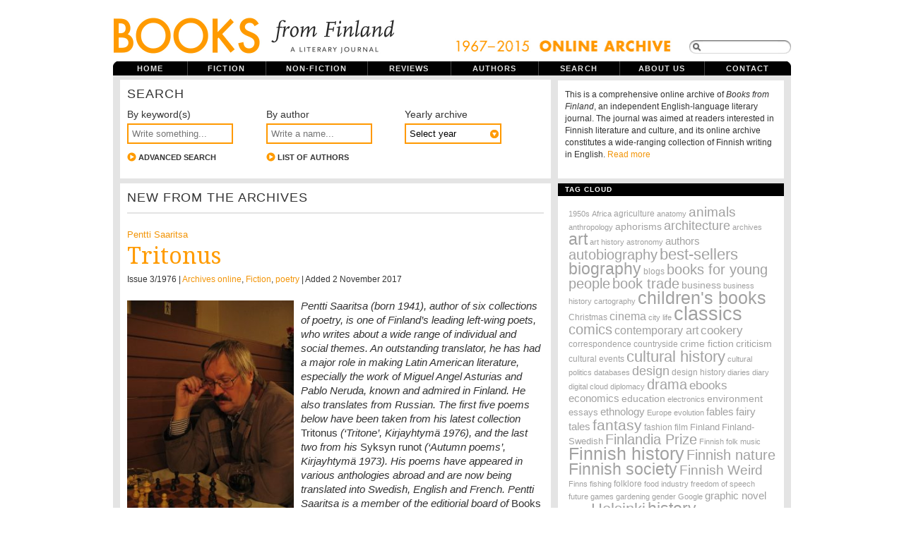

--- FILE ---
content_type: text/html; charset=UTF-8
request_url: https://www.booksfromfinland.fi/
body_size: 35543
content:
<!DOCTYPE html PUBLIC "-//W3C//DTD XHTML 1.0 Transitional//EN"
"http://www.w3.org/TR/xhtml1/DTD/xhtml1-transitional.dtd">

<html xmlns="http://www.w3.org/1999/xhtml" xml:lang="en" lang="en">

<head>
<meta name="verify-v1" content="r0PT7Gyb/B0iHsHSelHIsdtcW2sjM5dWCQjQP8elDtc=" />
<meta http-equiv="Content-Type" content="text/html; charset=UTF-8"  />
<title>Home - Books from Finland</title>
<meta name="robots" content="follow, all" />
<meta name="description" content="Books from Finland is a journal of writing from and about Finland." />
<link href='https://fonts.googleapis.com/css?family=Droid+Serif|Reenie+Beanie' rel='stylesheet' type='text/css'>
<link rel="stylesheet" href="https://www.booksfromfinland.fi/wp-content/themes/booksfromfinland/style-uusi.css?v=2" type="text/css" media="screen" />
<link rel="stylesheet" href="https://www.booksfromfinland.fi/wp-content/themes/booksfromfinland/print.css" type="text/css" media="print" />
<script src="https://ajax.googleapis.com/ajax/libs/jquery/1.12.2/jquery.min.js"></script>
<script src="https://ajax.googleapis.com/ajax/libs/jqueryui/1.11.4/jquery-ui.min.js"></script>
<link rel="alternate" type="application/rss+xml" title="Books from Finland RSS Feed" href="https://www.booksfromfinland.fi/feed/" />
<link rel="pingback" href="https://www.booksfromfinland.fi/xmlrpc.php" />
<meta name='robots' content='max-image-preview:large' />
<link rel="alternate" title="oEmbed (JSON)" type="application/json+oembed" href="https://www.booksfromfinland.fi/wp-json/oembed/1.0/embed?url=https%3A%2F%2Fwww.booksfromfinland.fi%2F" />
<link rel="alternate" title="oEmbed (XML)" type="text/xml+oembed" href="https://www.booksfromfinland.fi/wp-json/oembed/1.0/embed?url=https%3A%2F%2Fwww.booksfromfinland.fi%2F&#038;format=xml" />
<style id='wp-img-auto-sizes-contain-inline-css' type='text/css'>
img:is([sizes=auto i],[sizes^="auto," i]){contain-intrinsic-size:3000px 1500px}
/*# sourceURL=wp-img-auto-sizes-contain-inline-css */
</style>
<style id='wp-emoji-styles-inline-css' type='text/css'>

	img.wp-smiley, img.emoji {
		display: inline !important;
		border: none !important;
		box-shadow: none !important;
		height: 1em !important;
		width: 1em !important;
		margin: 0 0.07em !important;
		vertical-align: -0.1em !important;
		background: none !important;
		padding: 0 !important;
	}
/*# sourceURL=wp-emoji-styles-inline-css */
</style>
<style id='wp-block-library-inline-css' type='text/css'>
:root{--wp-block-synced-color:#7a00df;--wp-block-synced-color--rgb:122,0,223;--wp-bound-block-color:var(--wp-block-synced-color);--wp-editor-canvas-background:#ddd;--wp-admin-theme-color:#007cba;--wp-admin-theme-color--rgb:0,124,186;--wp-admin-theme-color-darker-10:#006ba1;--wp-admin-theme-color-darker-10--rgb:0,107,160.5;--wp-admin-theme-color-darker-20:#005a87;--wp-admin-theme-color-darker-20--rgb:0,90,135;--wp-admin-border-width-focus:2px}@media (min-resolution:192dpi){:root{--wp-admin-border-width-focus:1.5px}}.wp-element-button{cursor:pointer}:root .has-very-light-gray-background-color{background-color:#eee}:root .has-very-dark-gray-background-color{background-color:#313131}:root .has-very-light-gray-color{color:#eee}:root .has-very-dark-gray-color{color:#313131}:root .has-vivid-green-cyan-to-vivid-cyan-blue-gradient-background{background:linear-gradient(135deg,#00d084,#0693e3)}:root .has-purple-crush-gradient-background{background:linear-gradient(135deg,#34e2e4,#4721fb 50%,#ab1dfe)}:root .has-hazy-dawn-gradient-background{background:linear-gradient(135deg,#faaca8,#dad0ec)}:root .has-subdued-olive-gradient-background{background:linear-gradient(135deg,#fafae1,#67a671)}:root .has-atomic-cream-gradient-background{background:linear-gradient(135deg,#fdd79a,#004a59)}:root .has-nightshade-gradient-background{background:linear-gradient(135deg,#330968,#31cdcf)}:root .has-midnight-gradient-background{background:linear-gradient(135deg,#020381,#2874fc)}:root{--wp--preset--font-size--normal:16px;--wp--preset--font-size--huge:42px}.has-regular-font-size{font-size:1em}.has-larger-font-size{font-size:2.625em}.has-normal-font-size{font-size:var(--wp--preset--font-size--normal)}.has-huge-font-size{font-size:var(--wp--preset--font-size--huge)}.has-text-align-center{text-align:center}.has-text-align-left{text-align:left}.has-text-align-right{text-align:right}.has-fit-text{white-space:nowrap!important}#end-resizable-editor-section{display:none}.aligncenter{clear:both}.items-justified-left{justify-content:flex-start}.items-justified-center{justify-content:center}.items-justified-right{justify-content:flex-end}.items-justified-space-between{justify-content:space-between}.screen-reader-text{border:0;clip-path:inset(50%);height:1px;margin:-1px;overflow:hidden;padding:0;position:absolute;width:1px;word-wrap:normal!important}.screen-reader-text:focus{background-color:#ddd;clip-path:none;color:#444;display:block;font-size:1em;height:auto;left:5px;line-height:normal;padding:15px 23px 14px;text-decoration:none;top:5px;width:auto;z-index:100000}html :where(.has-border-color){border-style:solid}html :where([style*=border-top-color]){border-top-style:solid}html :where([style*=border-right-color]){border-right-style:solid}html :where([style*=border-bottom-color]){border-bottom-style:solid}html :where([style*=border-left-color]){border-left-style:solid}html :where([style*=border-width]){border-style:solid}html :where([style*=border-top-width]){border-top-style:solid}html :where([style*=border-right-width]){border-right-style:solid}html :where([style*=border-bottom-width]){border-bottom-style:solid}html :where([style*=border-left-width]){border-left-style:solid}html :where(img[class*=wp-image-]){height:auto;max-width:100%}:where(figure){margin:0 0 1em}html :where(.is-position-sticky){--wp-admin--admin-bar--position-offset:var(--wp-admin--admin-bar--height,0px)}@media screen and (max-width:600px){html :where(.is-position-sticky){--wp-admin--admin-bar--position-offset:0px}}

/*# sourceURL=wp-block-library-inline-css */
</style><style id='global-styles-inline-css' type='text/css'>
:root{--wp--preset--aspect-ratio--square: 1;--wp--preset--aspect-ratio--4-3: 4/3;--wp--preset--aspect-ratio--3-4: 3/4;--wp--preset--aspect-ratio--3-2: 3/2;--wp--preset--aspect-ratio--2-3: 2/3;--wp--preset--aspect-ratio--16-9: 16/9;--wp--preset--aspect-ratio--9-16: 9/16;--wp--preset--color--black: #000000;--wp--preset--color--cyan-bluish-gray: #abb8c3;--wp--preset--color--white: #ffffff;--wp--preset--color--pale-pink: #f78da7;--wp--preset--color--vivid-red: #cf2e2e;--wp--preset--color--luminous-vivid-orange: #ff6900;--wp--preset--color--luminous-vivid-amber: #fcb900;--wp--preset--color--light-green-cyan: #7bdcb5;--wp--preset--color--vivid-green-cyan: #00d084;--wp--preset--color--pale-cyan-blue: #8ed1fc;--wp--preset--color--vivid-cyan-blue: #0693e3;--wp--preset--color--vivid-purple: #9b51e0;--wp--preset--gradient--vivid-cyan-blue-to-vivid-purple: linear-gradient(135deg,rgb(6,147,227) 0%,rgb(155,81,224) 100%);--wp--preset--gradient--light-green-cyan-to-vivid-green-cyan: linear-gradient(135deg,rgb(122,220,180) 0%,rgb(0,208,130) 100%);--wp--preset--gradient--luminous-vivid-amber-to-luminous-vivid-orange: linear-gradient(135deg,rgb(252,185,0) 0%,rgb(255,105,0) 100%);--wp--preset--gradient--luminous-vivid-orange-to-vivid-red: linear-gradient(135deg,rgb(255,105,0) 0%,rgb(207,46,46) 100%);--wp--preset--gradient--very-light-gray-to-cyan-bluish-gray: linear-gradient(135deg,rgb(238,238,238) 0%,rgb(169,184,195) 100%);--wp--preset--gradient--cool-to-warm-spectrum: linear-gradient(135deg,rgb(74,234,220) 0%,rgb(151,120,209) 20%,rgb(207,42,186) 40%,rgb(238,44,130) 60%,rgb(251,105,98) 80%,rgb(254,248,76) 100%);--wp--preset--gradient--blush-light-purple: linear-gradient(135deg,rgb(255,206,236) 0%,rgb(152,150,240) 100%);--wp--preset--gradient--blush-bordeaux: linear-gradient(135deg,rgb(254,205,165) 0%,rgb(254,45,45) 50%,rgb(107,0,62) 100%);--wp--preset--gradient--luminous-dusk: linear-gradient(135deg,rgb(255,203,112) 0%,rgb(199,81,192) 50%,rgb(65,88,208) 100%);--wp--preset--gradient--pale-ocean: linear-gradient(135deg,rgb(255,245,203) 0%,rgb(182,227,212) 50%,rgb(51,167,181) 100%);--wp--preset--gradient--electric-grass: linear-gradient(135deg,rgb(202,248,128) 0%,rgb(113,206,126) 100%);--wp--preset--gradient--midnight: linear-gradient(135deg,rgb(2,3,129) 0%,rgb(40,116,252) 100%);--wp--preset--font-size--small: 13px;--wp--preset--font-size--medium: 20px;--wp--preset--font-size--large: 36px;--wp--preset--font-size--x-large: 42px;--wp--preset--spacing--20: 0.44rem;--wp--preset--spacing--30: 0.67rem;--wp--preset--spacing--40: 1rem;--wp--preset--spacing--50: 1.5rem;--wp--preset--spacing--60: 2.25rem;--wp--preset--spacing--70: 3.38rem;--wp--preset--spacing--80: 5.06rem;--wp--preset--shadow--natural: 6px 6px 9px rgba(0, 0, 0, 0.2);--wp--preset--shadow--deep: 12px 12px 50px rgba(0, 0, 0, 0.4);--wp--preset--shadow--sharp: 6px 6px 0px rgba(0, 0, 0, 0.2);--wp--preset--shadow--outlined: 6px 6px 0px -3px rgb(255, 255, 255), 6px 6px rgb(0, 0, 0);--wp--preset--shadow--crisp: 6px 6px 0px rgb(0, 0, 0);}:where(.is-layout-flex){gap: 0.5em;}:where(.is-layout-grid){gap: 0.5em;}body .is-layout-flex{display: flex;}.is-layout-flex{flex-wrap: wrap;align-items: center;}.is-layout-flex > :is(*, div){margin: 0;}body .is-layout-grid{display: grid;}.is-layout-grid > :is(*, div){margin: 0;}:where(.wp-block-columns.is-layout-flex){gap: 2em;}:where(.wp-block-columns.is-layout-grid){gap: 2em;}:where(.wp-block-post-template.is-layout-flex){gap: 1.25em;}:where(.wp-block-post-template.is-layout-grid){gap: 1.25em;}.has-black-color{color: var(--wp--preset--color--black) !important;}.has-cyan-bluish-gray-color{color: var(--wp--preset--color--cyan-bluish-gray) !important;}.has-white-color{color: var(--wp--preset--color--white) !important;}.has-pale-pink-color{color: var(--wp--preset--color--pale-pink) !important;}.has-vivid-red-color{color: var(--wp--preset--color--vivid-red) !important;}.has-luminous-vivid-orange-color{color: var(--wp--preset--color--luminous-vivid-orange) !important;}.has-luminous-vivid-amber-color{color: var(--wp--preset--color--luminous-vivid-amber) !important;}.has-light-green-cyan-color{color: var(--wp--preset--color--light-green-cyan) !important;}.has-vivid-green-cyan-color{color: var(--wp--preset--color--vivid-green-cyan) !important;}.has-pale-cyan-blue-color{color: var(--wp--preset--color--pale-cyan-blue) !important;}.has-vivid-cyan-blue-color{color: var(--wp--preset--color--vivid-cyan-blue) !important;}.has-vivid-purple-color{color: var(--wp--preset--color--vivid-purple) !important;}.has-black-background-color{background-color: var(--wp--preset--color--black) !important;}.has-cyan-bluish-gray-background-color{background-color: var(--wp--preset--color--cyan-bluish-gray) !important;}.has-white-background-color{background-color: var(--wp--preset--color--white) !important;}.has-pale-pink-background-color{background-color: var(--wp--preset--color--pale-pink) !important;}.has-vivid-red-background-color{background-color: var(--wp--preset--color--vivid-red) !important;}.has-luminous-vivid-orange-background-color{background-color: var(--wp--preset--color--luminous-vivid-orange) !important;}.has-luminous-vivid-amber-background-color{background-color: var(--wp--preset--color--luminous-vivid-amber) !important;}.has-light-green-cyan-background-color{background-color: var(--wp--preset--color--light-green-cyan) !important;}.has-vivid-green-cyan-background-color{background-color: var(--wp--preset--color--vivid-green-cyan) !important;}.has-pale-cyan-blue-background-color{background-color: var(--wp--preset--color--pale-cyan-blue) !important;}.has-vivid-cyan-blue-background-color{background-color: var(--wp--preset--color--vivid-cyan-blue) !important;}.has-vivid-purple-background-color{background-color: var(--wp--preset--color--vivid-purple) !important;}.has-black-border-color{border-color: var(--wp--preset--color--black) !important;}.has-cyan-bluish-gray-border-color{border-color: var(--wp--preset--color--cyan-bluish-gray) !important;}.has-white-border-color{border-color: var(--wp--preset--color--white) !important;}.has-pale-pink-border-color{border-color: var(--wp--preset--color--pale-pink) !important;}.has-vivid-red-border-color{border-color: var(--wp--preset--color--vivid-red) !important;}.has-luminous-vivid-orange-border-color{border-color: var(--wp--preset--color--luminous-vivid-orange) !important;}.has-luminous-vivid-amber-border-color{border-color: var(--wp--preset--color--luminous-vivid-amber) !important;}.has-light-green-cyan-border-color{border-color: var(--wp--preset--color--light-green-cyan) !important;}.has-vivid-green-cyan-border-color{border-color: var(--wp--preset--color--vivid-green-cyan) !important;}.has-pale-cyan-blue-border-color{border-color: var(--wp--preset--color--pale-cyan-blue) !important;}.has-vivid-cyan-blue-border-color{border-color: var(--wp--preset--color--vivid-cyan-blue) !important;}.has-vivid-purple-border-color{border-color: var(--wp--preset--color--vivid-purple) !important;}.has-vivid-cyan-blue-to-vivid-purple-gradient-background{background: var(--wp--preset--gradient--vivid-cyan-blue-to-vivid-purple) !important;}.has-light-green-cyan-to-vivid-green-cyan-gradient-background{background: var(--wp--preset--gradient--light-green-cyan-to-vivid-green-cyan) !important;}.has-luminous-vivid-amber-to-luminous-vivid-orange-gradient-background{background: var(--wp--preset--gradient--luminous-vivid-amber-to-luminous-vivid-orange) !important;}.has-luminous-vivid-orange-to-vivid-red-gradient-background{background: var(--wp--preset--gradient--luminous-vivid-orange-to-vivid-red) !important;}.has-very-light-gray-to-cyan-bluish-gray-gradient-background{background: var(--wp--preset--gradient--very-light-gray-to-cyan-bluish-gray) !important;}.has-cool-to-warm-spectrum-gradient-background{background: var(--wp--preset--gradient--cool-to-warm-spectrum) !important;}.has-blush-light-purple-gradient-background{background: var(--wp--preset--gradient--blush-light-purple) !important;}.has-blush-bordeaux-gradient-background{background: var(--wp--preset--gradient--blush-bordeaux) !important;}.has-luminous-dusk-gradient-background{background: var(--wp--preset--gradient--luminous-dusk) !important;}.has-pale-ocean-gradient-background{background: var(--wp--preset--gradient--pale-ocean) !important;}.has-electric-grass-gradient-background{background: var(--wp--preset--gradient--electric-grass) !important;}.has-midnight-gradient-background{background: var(--wp--preset--gradient--midnight) !important;}.has-small-font-size{font-size: var(--wp--preset--font-size--small) !important;}.has-medium-font-size{font-size: var(--wp--preset--font-size--medium) !important;}.has-large-font-size{font-size: var(--wp--preset--font-size--large) !important;}.has-x-large-font-size{font-size: var(--wp--preset--font-size--x-large) !important;}
/*# sourceURL=global-styles-inline-css */
</style>

<style id='classic-theme-styles-inline-css' type='text/css'>
/*! This file is auto-generated */
.wp-block-button__link{color:#fff;background-color:#32373c;border-radius:9999px;box-shadow:none;text-decoration:none;padding:calc(.667em + 2px) calc(1.333em + 2px);font-size:1.125em}.wp-block-file__button{background:#32373c;color:#fff;text-decoration:none}
/*# sourceURL=/wp-includes/css/classic-themes.min.css */
</style>
<link rel='stylesheet' id='searchandfilter-css' href='https://www.booksfromfinland.fi/wp-content/plugins/search-filter/style.css?ver=1' type='text/css' media='all' />
<link rel="https://api.w.org/" href="https://www.booksfromfinland.fi/wp-json/" /><link rel="alternate" title="JSON" type="application/json" href="https://www.booksfromfinland.fi/wp-json/wp/v2/pages/34702" /><link rel="EditURI" type="application/rsd+xml" title="RSD" href="https://www.booksfromfinland.fi/xmlrpc.php?rsd" />
<meta name="generator" content="WordPress 6.9" />
<link rel="canonical" href="https://www.booksfromfinland.fi/" />
<link rel='shortlink' href='https://www.booksfromfinland.fi/' />

<link rel="shortcut icon" href="https://www.booksfromfinland.fi/wp-content/themes/booksfromfinland/favicon.ico" />


<script type="text/javascript"><!--//--><![CDATA[//><!--
sfHover = function() {
	if (!document.getElementsByTagName) return false;
	var sfEls = document.getElementById("nav").getElementsByTagName("li");

	for (var i=0; i<sfEls.length; i++) {
		sfEls[i].onmouseover=function() {
			this.className+=" sfhover";
		}
		sfEls[i].onmouseout=function() {
			this.className=this.className.replace(new RegExp(" sfhover\\b"), "");
		}
	}

}
if (window.attachEvent) window.attachEvent("onload", sfHover);
//--><!]]></script>


<!--[if IE]>
<link href="https://www.booksfromfinland.fi/wp-content/themes/booksfromfinland/ie8.css" rel="stylesheet" type="text/css" />
<![endif]-->

<!--[if lt IE 8]>
<link href="https://www.booksfromfinland.fi/wp-content/themes/booksfromfinland/ie.css" rel="stylesheet" type="text/css" />
<![endif]-->

<!--[if lt IE 7]>
<link href="https://www.booksfromfinland.fi/wp-content/themes/booksfromfinland/ie6.css" rel="stylesheet" type="text/css" />
<script src="http://ie7-js.googlecode.com/svn/version/2.0(beta3)/IE7.js" type="text/javascript"></script>
<![endif]-->

<!-- Matomo -->
<script>
  var _paq = window._paq = window._paq || [];
  /* tracker methods like "setCustomDimension" should be called before "trackPageView" */
  _paq.push(["setCookieDomain", "*.www.booksfromfinland.fi"]);
  _paq.push(["setDomains", ["*.www.booksfromfinland.fi"]]);
  _paq.push(['trackPageView']);
  _paq.push(['enableLinkTracking']);
  (function() {
    var u="https://sks.matomo.cloud/";
    _paq.push(['setTrackerUrl', u+'matomo.php']);
    _paq.push(['setSiteId', '19']);
    var d=document, g=d.createElement('script'), s=d.getElementsByTagName('script')[0];
    g.async=true; g.src='//cdn.matomo.cloud/sks.matomo.cloud/matomo.js'; s.parentNode.insertBefore(g,s);
  })();
</script>
<!-- End Matomo Code -->

</head>

<body>
<div id="wrapper">

<div id="header">

<div id="logo">
<a href="https://www.booksfromfinland.fi"><img src="https://www.booksfromfinland.fi/wp-content/themes/booksfromfinland/images/books-logo-2016.png" width="399" height="82" alt="Books from Finland ." /></a>
<h1> Books from Finland - A literary journal of writing from and about Finland.</h1> 
</div>



<div id="topright">
<img src="https://www.booksfromfinland.fi/wp-content/themes/booksfromfinland/images/online_archive2.png" alt="online_archive" width="308" height="22" />
<form method="get" id="searchform" action="https://www.booksfromfinland.fi/">
<span class="sbox_r" id="srch_clear"></span>
<span class="sbox"><input type="text" value="" name="s" id="searchbox" onfocus="this.value=''"/></span>
<span class="sbox_l"></span>
<!--<input type="submit" value="Search" class="topsearch" /> --></form>


</div>

</div> <!-- Closes header -->



<div id="catnav">
<ul id="nav">
  <li><a class="first" href="https://www.booksfromfinland.fi">Home</a></li>
  <li><a class="fiction" href="/categories/fiction/">Fiction</a>
  	<ul>
		<li><a class="fiction" href="/categories/fiction/children/">Children's books</a></li>
        <li><a class="fiction" href="/categories/fiction/comics/">Comics</a></li>
        <li><a class="fiction" href="/categories/fiction/drama/">Drama</a></li>
	<li><a class="fiction" href="/categories/fiction/poetry/">Poetry</a></li>
	<li><a class="fiction" href="/categories/fiction/prose/">Prose</a></li>
  	</ul></li>
  <li><a class="non-fiction" href="/categories/non-fiction/">Non-fiction</a>
  	<ul> 
    <li><a class="non-fiction" href="/categories//non-fiction/articles/">Articles</a></li>
	 <li><a class="non-fiction" href="/categories//non-fiction/columns/">Columns</a></li>
    <li><a class="non-fiction" href="/categories//non-fiction/essays/">Essays</a></li>
    <li><a class="non-fiction" href="/categories//non-fiction/extracts/">Extracts</a></li>
  	</ul></li>
  <li><a class="reviews" href="/categories/reviews/">Reviews</a></li>
  <li><a class="authors" href="/categories/authors/">Authors</a></li>
  <li><a class="archive" href="/advanced-search/">Search</a></li>
  <li><a class="aboutus" href="/about/">About us</a></li>
  <li><a class="contactus" href="/contact/">Contact</a></li>
  

</ul>
</div> <!-- Closes catnav -->

<div class="cleared"></div>

<div id="main">

<div id="contentwrapper">

<div class="searchbox home">
	
	<h2 class="archivetitle">Search </h2>
	
	<div class="searchbox-item">

		<form method="get" id="searchform" action="https://www.booksfromfinland.fi/">
			<label for="searchbox">By keyword(s)</label>
			<input value="" name="s" id="searchbox" onfocus="this.value=''" type="text" placeholder="Write something...">
		</form>
		
		<p><a href="https://www.booksfromfinland.fi/advanced-search/"><img src="https://www.booksfromfinland.fi/wp-content/themes/booksfromfinland/images/nuolipallo.jpg" alt="Search arrow" width="13" height="13" /> Advanced search</a></p>

		
	</div>
	
	<div class="searchbox-item">
		
		<form action="https://www.booksfromfinland.fi" method="get">
			<label for="authors-autocomplete">By author</label>

		   
		   
		   <input id="authors-autocomplete" title="type &quot;a&quot;" placeholder="Write a name...">
		   <p><a href="https://www.booksfromfinland.fi/advanced-search/"><img src="https://www.booksfromfinland.fi/wp-content/themes/booksfromfinland/images/nuolipallo.jpg" alt="Search arrow" width="13" height="13" /> List of authors</a></p>
		   
		   <script>

			var authorList = [
				 { label: "Abu-Hanna, Umayya", value: "umayyaabu-hanna" },  { label: "Aho, Hannu", value: "hannuaho" },  { label: "Aho, Juhani", value: "juhani-aho" },  { label: "Aho, Claire &amp; Westö, Kjell", value: "claireaho" },  { label: "Ahola, Suvi", value: "suviahola" },  { label: "Ahti, Risto", value: "ristoahti" },  { label: "Ahtola-Moorhouse, Leena", value: "leenaahtola-moorhouse" },  { label: "Ahvenjärvi, Juhani", value: "juhaniahvenjarvi" },  { label: "Ala-Harja, Riikka", value: "riikkaala-harja" },  { label: "Alftan, Maija", value: "maijaalftan" },  { label: "Alhoniemi, Pirkko", value: "pirkko-alhoniemi" },  { label: "Anderson, John", value: "johnanderson" },  { label: "Andersson, Claes", value: "claesandersson" },  { label: "Andersson, Jan-Erik", value: "jan-erikandersson" },  { label: "Andtbacka, Ralf", value: "ralfandtbacka" },  { label: "Anhava, Tuomas", value: "tuomasanhava" },  { label: "Antas, Maria", value: "mariaantas" },  { label: "Apunen, Matti", value: "matti-apunen" },  { label: "Aro, Tuuve", value: "tuuve-aro" },  { label: "Aronpuro, Kari", value: "kariaronpuro" },  { label: "Autio, Milla", value: "millaautio" },  { label: "Bargum, Johan", value: "johanbargum" },  { label: "Bargum, Marianne", value: "mariannebargum" },  { label: "Barrett, David", value: "davidbarrett" },  { label: "Binham, Philip", value: "philip-binham" },  { label: "Björling, Gunnar", value: "gunnarbjorling" },  { label: "Blau DuPlessis, Rachel", value: "duplessis" },  { label: "Blomster, Risto", value: "ristoblomster" },  { label: "Bolgár, Mirja", value: "mirjabolgar" },  { label: "Boucht, Birgitta", value: "birgittaboucht" },  { label: "Bremer, Caj", value: "caj-bremer" },  { label: "Bremer, Stefan", value: "stefan-bremer" },  { label: "Brotherus, Elina &amp; Ala-Harja, Riikka", value: "elinabrotherus" },  { label: "Byggmästar, Eva-Stina", value: "evastinabyggmastar" },  { label: "Canth, Minna", value: "minnacanth" },  { label: "Carlson, Kristina", value: "kristinacarlson" },  { label: "Carpelan, Bo", value: "bocarpelan" },  { label: "Chan, Stephen", value: "stephenchan" },  { label: "Chorell, Walentin", value: "walentin-chorell" },  { label: "Diktonius, Elmer", value: "elmerdiktonius" },  { label: "Ekman, Michel", value: "michel-ekman" },  { label: "Ekroos, Anna-Leena", value: "anna-leena-ekroos" },  { label: "Enckell, Agneta", value: "agnetaenckell" },  { label: "Enckell, Martin", value: "martinenckell" },  { label: "Enqvist, Kari", value: "karienqvist" },  { label: "Envall, Markku", value: "markku-envall" },  { label: "Eskola, Kanerva", value: "kanervaeskola" },  { label: "Fagerholm, Monika", value: "monika-fagerholm" },  { label: "Flint, Austin", value: "austinflint" },  { label: "Forsblom, Harry", value: "harryforsblom" },  { label: "Forsblom, Sabine", value: "sabineforsblom" },  { label: "Forsström, Tua", value: "tuaforsstrom" },  { label: "Gothóni, Maris", value: "marisgothoni" },  { label: "Granö, Veli", value: "veligrano" },  { label: "Gripenberg, Catharina", value: "catharinagripenberg" },  { label: "Gröndahl, Satu", value: "satugrondahl" },  { label: "Grünthal, Satu", value: "satugrunthal" },  { label: "Haanpää, Pentti", value: "penttihaanpaa" },  { label: "Haapala, Vesa", value: "vesahaapala" },  { label: "Haasjoki, Pauliina", value: "pauliina-haasjoki" },  { label: "Haatanen, Kalle", value: "kallehaatanen" },  { label: "Haavikko, Paavo", value: "paavohaavikko" },  { label: "Hannula, Risto", value: "risto-hannula" },  { label: "Harju, Timo", value: "timoharju" },  { label: "Harmaja, Saima", value: "saimaharmaja" },  { label: "Hassinen, Pirjo", value: "pirjohassinen" },  { label: "Havukainen, Aino &amp; Toivonen, Sami", value: "aino-havukainen" },  { label: "Hawkins, Hildi", value: "hildihawkins" },  { label: "Heikkilä-Halttunen, Päivi", value: "paiviheikkilahaltunen" },  { label: "Heikkonen, Olli", value: "olliheikkonen" },  { label: "Heinimäki, Jaakko", value: "jaakkoheinimaki" },  { label: "Hejkalová, Markéta", value: "marketahejkalova" },  { label: "Hellaakoski, Aaro", value: "aarohellaakoski" },  { label: "Hertzberg, Fredrik", value: "fredrikhertzberg" },  { label: "Hiidenheimo, Silja", value: "siljahiidenheimo" },  { label: "Hiltunen, Eija Irene", value: "eija-irene-hiltunen" },  { label: "Holappa, Pentti", value: "penttiholappa" },  { label: "Hollo, Anselm", value: "anselm-hollo" },  { label: "Holmström, Johanna", value: "johanna-holmstrom" },  { label: "Honkala, Juha", value: "juha-honkala" },  { label: "Hotakainen, Kari", value: "karihotakainen" },  { label: "Huldén, Lars", value: "larshulden" },  { label: "Huotari, Markku", value: "markkuhuotari" },  { label: "Huotarinen, Vilja-Tuulia", value: "viljatuuliahuotarinen" },  { label: "Huovi, Hannele", value: "hannele-huovi" },  { label: "Huovinen, Veikko", value: "veikko-huovinen" },  { label: "Hurme, Juha", value: "juhahurme" },  { label: "Hyry, Antti", value: "antti-hyry" },  { label: "Hämäläinen, Helvi", value: "helvihamalainen" },  { label: "Hämäläinen, Timo", value: "timohmlinen" },  { label: "Hännikäinen, Timo", value: "timohannikainen" },  { label: "Hänninen, Anne", value: "annehanninen" },  { label: "Härkönen, Leena", value: "leenaharkonen" },  { label: "Hökkä, Tuula", value: "tuulahokka" },  { label: "Idström, Annika", value: "annikaidstrom" },  { label: "Ingström, Pia", value: "piaingstrom" },  { label: "Inkala, Jouni", value: "jouni-inkala" },  { label: "Isomäki, Risto", value: "ristoisomaki" },  { label: "Istanmäki, Sisko", value: "siskoistanmaki" },  { label: "Itkonen, Jukka", value: "jukkaitkonen" },  { label: "Jalonen, Olli", value: "olli-jalonen" },  { label: "Jama, Olavi", value: "olavi-jama" },  { label: "Jansson, Tove", value: "tovejansson" },  { label: "Jeremiah, Emily", value: "emilyjeremiah" },  { label: "Joenpelto, Eeva", value: "eevajoenpelto" },  { label: "Joenpolvi, Martti", value: "marttijoenpolvi" },  { label: "Joensuu, Matti Yrjänä", value: "matti-yrjana-joensuu" },  { label: "Jokela, Markus", value: "markusjokela" },  { label: "Jokinen, Heikki", value: "heikki-jokinen" },  { label: "Jokisalo, Ulla &amp; Kortelainen, Anna", value: "ulla-jokisalo" },  { label: "Jones, W. Glyn", value: "w-glyn-jones" },  { label: "Jotuni, Maria", value: "mariajotuni" },  { label: "Juntunen, Tuomas", value: "tuomasjuntunen" },  { label: "Juvonen, Helvi", value: "helvijuvonen" },  { label: "Järnefelt, Arvid", value: "arvidjarnefelt" },  { label: "Järvelä, Jari", value: "jarijarvela" },  { label: "Järvinen, Outi", value: "outijarvinen" },  { label: "Kaila, Tiina", value: "tiinakaila" },  { label: "Kaipainen, Anu", value: "anukaipainen" },  { label: "Kanto, Anneli", value: "annelikanto" },  { label: "Kantokorpi, Mervi", value: "mervikantokorpi" },  { label: "Kantokorpi, Otso", value: "otsokantokorpi" },  { label: "Kantola, Janna", value: "jannakantola" },  { label: "Karlström, Sanna", value: "sannakarlstrom" },  { label: "Karonen, Vesa", value: "vesakaronen" },  { label: "Katajavuori, Riina", value: "riinakatajavuori" },  { label: "Katz, Daniel", value: "danielkatz" },  { label: "Kihlman, Christer", value: "christer-kihlman" },  { label: "Kiiskinen, Jyrki", value: "jyrkikiiskinen" },  { label: "Kilpi, Eeva", value: "eevakilpi" },  { label: "Kilpi, Volter", value: "volterkilpi" },  { label: "Kinnunen, Aarne", value: "aarne-kinnunen" },  { label: "Kirstinä, Leena", value: "leenakirstina" },  { label: "Kirstinä, Väinö", value: "vaino-kirstina" },  { label: "Kirves, Jenni", value: "jennikirves" },  { label: "Kivi, Aleksis", value: "aleksiskivi" },  { label: "Knapas, Rainer", value: "rainer-knapas" },  { label: "Kokko, Karri", value: "karrikokko" },  { label: "Kokko, Hanna &amp; Bargum, Katja", value: "hannakokko" },  { label: "Kontio, Tomi", value: "tomikontio" },  { label: "Korhonen, Riku", value: "rikukorhonen" },  { label: "Korsström, Tuva", value: "tuva-korsstrom" },  { label: "Koskela, Lasse", value: "lasse-koskela" },  { label: "Koskelainen, Jukka", value: "jukkakoskelainen" },  { label: "Koskimies, Satu", value: "satukoskimies" },  { label: "Koskinen, Sinikka", value: "sinikkakoskinen" },  { label: "Krohn, Leena", value: "leenakrohn" },  { label: "Kulmala, Teppo", value: "teppokulmala" },  { label: "Kunnas, Kirsi", value: "kirsikunnas" },  { label: "Kupiainen, Teemu &amp; Bremer, Stefan", value: "teemu-kupiainen-stefan-bremer" },  { label: "Kurkijärvi, Gene", value: "genekurkijarvi" },  { label: "Kuusisto, Stephen", value: "stephenkuusisto" },  { label: "Kylätasku, Jussi", value: "jussi-kylatasku" },  { label: "Kyrö, Tuomas", value: "tuomaskyro" },  { label: "Kytöhonka, Arto", value: "arto-kytohonka" },  { label: "Kähkönen, Sirpa", value: "sirpakahkonen" },  { label: "Laaksonen, Heli", value: "heli-laaksonen" },  { label: "Lahtela, Markku", value: "markkulahtela" },  { label: "Lahti, Leena", value: "admin" },  { label: "Laine, Jarkko", value: "jarkkolaine" },  { label: "Laitinen, Kai", value: "kailaitinen" },  { label: "Lander, Leena", value: "leenalander" },  { label: "Lassila, Pertti", value: "perttilassila" },  { label: "Laurén, Anna-Lena", value: "anna-lenalauren" },  { label: "Leche, Johan &amp; Grysselius, Johan", value: "johan-leche" },  { label: "Lehtola, Erkka", value: "erkkalehtola" },  { label: "Lehtola, Jyrki", value: "jyrkilehtola" },  { label: "Lehtonen, Joel", value: "joellehtonen" },  { label: "Lehtonen, Soila", value: "soilalehtonen" },  { label: "Leka, Kaisa", value: "kaisaleka" },  { label: "Lesser, Rika", value: "rikalesser" },  { label: "Liehu, Rakel", value: "rakel-liehu" },  { label: "Liksom, Rosa", value: "rosaliksom" },  { label: "Lilius, Carl-Gustav", value: "carl-gustav-lilius" },  { label: "Lindberg, Petter", value: "petterlindberg" },  { label: "Lindblad, Kjell", value: "kjelllindblad" },  { label: "Lindgren, Minna", value: "minnalindgren" },  { label: "Lindgren, Minna &amp; Löytty, Olli", value: "minna-lindgren" },  { label: "Lindén, Zinaida", value: "zinaidalinden" },  { label: "Linna, Väinö", value: "vainolinna" },  { label: "Lintunen, Maritta", value: "marittalintunen" },  { label: "Liukkonen, Leena", value: "leenaliukkonen" },  { label: "Liukkonen, Tero", value: "teroliukkonen" },  { label: "Lomas, Herbert", value: "herbertlomas" },  { label: "London, Mindele", value: "mindelelondon" },  { label: "Lounela, Pekka", value: "pekka-pekka" },  { label: "Lundberg, Ulla-Lena", value: "ulla-lena-lundberg" },  { label: "Luntiala, Hannu", value: "hannuluntiala" },  { label: "Lydecken, Arvid", value: "arvidlydecken" },  { label: "Löytty, Olli", value: "olli-loytty" },  { label: "Malkamäki, Sari", value: "sarimalkamaki" },  { label: "Manner, Eeva-Liisa", value: "eeva-liisamanner" },  { label: "Mannerkorpi, Juha", value: "juha-mannerkorpi" },  { label: "Manninen, Teemu", value: "teemumanninen" },  { label: "Marttila, Hannu", value: "hannumarttila" },  { label: "Marttila, Mervi", value: "mervi-marttila" },  { label: "Mauriala, Vesa", value: "vesamauriala" },  { label: "Mazzarella, Merete", value: "meretemazzarella" },  { label: "McDuff, David", value: "davidmcduff" },  { label: "Mehto, Katri", value: "katri-mehto" },  { label: "Melleri, Arto", value: "artomelleri" },  { label: "Meri, Veijo", value: "veijomeri" },  { label: "Meriluoto, Aila", value: "ailameriluoto" },  { label: "Metsähonkala, Mikko", value: "mikkometsahonkala" },  { label: "Mickwitz, Peter", value: "petermickwitz" },  { label: "Mikkola, Marja-Leena", value: "marjaleenamikkola" },  { label: "Mikkonen, Sari", value: "sarimikkonen" },  { label: "Musturi, Tommi", value: "tommimusturi" },  { label: "Mäkelä, Hannu", value: "hannu-makela" },  { label: "Mäkinen, Raine", value: "rainemakinen" },  { label: "Määttänen, Markus", value: "markusmaattanen" },  { label: "Mörö, Mari", value: "marimoro" },  { label: "Neovius Deschner, Margareta", value: "margareta-neovius-deschner" },  { label: "Nevala, Maria-Liisa", value: "maria-liisa-nevala" },  { label: "Nevanlinna, Arne", value: "arnenevanlinna" },  { label: "Nevanlinna, Tuomas", value: "tuomasnevanlinna" },  { label: "Niemi, Irmeli", value: "irmeliniemi" },  { label: "Niemi, Juhani", value: "juhaniniemi" },  { label: "Nieminen, Kai", value: "kainieminen" },  { label: "Nieminen, Pertti", value: "perttinieminen" },  { label: "Nissilä, Anna-Leena", value: "anna-leena-nissila" },  { label: "Nordell, Harri", value: "harri-nordell" },  { label: "Nordgren, Ralf", value: "ralfnordgren" },  { label: "Nummi, Jyrki", value: "jyrkinummi" },  { label: "Nummi, Lassi", value: "lassinummi" },  { label: "Nummi, Markus", value: "markusnummi" },  { label: "Oja, Vesa", value: "vesaoja" },  { label: "Oksanen, Aulikki", value: "aulikkioksanen" },  { label: "Oksanen, Kimmo", value: "kimmooksanen" },  { label: "Olsson, Hagar", value: "hagarolsson" },  { label: "Onerva, L", value: "l-onerva" },  { label: "Onkeli, Kreetta", value: "kreettaonkeli" },  { label: "Orlov, Janina", value: "janinaorlov" },  { label: "Otonkoski, Lauri", value: "lauriotonkoski" },  { label: "Paasilinna, Arto", value: "artopaasilinna" },  { label: "Paasilinna, Erno", value: "ernopaasilinna" },  { label: "Paasonen, Markku", value: "markkupaasonen" },  { label: "Paasonen, Ranya", value: "ranyapaasonen" },  { label: "Paavolainen, Nina", value: "ninapaavolainen" },  { label: "Pakkala, Teuvo", value: "teuvopakkala" },  { label: "Paksuniemi, Petteri", value: "petteripaksuniemi" },  { label: "Palmgren, Reidar", value: "reidarpalmgren" },  { label: "Papinniemi, Jarmo", value: "jarmopapinniemi" },  { label: "Parland, Henry", value: "henryparland" },  { label: "Parras, Tytti", value: "tyttiparras" },  { label: "Parvela, Timo", value: "timoparvela" },  { label: "Pekkanen, Toivo", value: "toivopekkanen" },  { label: "Peltonen, Juhani", value: "juhanipeltonen" },  { label: "Pennanen, Eila", value: "eila-pennanen" },  { label: "Petterson, Viktor", value: "viktorpetterson" },  { label: "Pettersson, Joel", value: "joelpettersson" },  { label: "Petäjä, Jukka", value: "jukkapetaja" },  { label: "Peura, Annukka", value: "amnukkapeura" },  { label: "Peura, Maria", value: "mariapeura" },  { label: "Pimenoff, Veronica", value: "veronicapimenoff" },  { label: "Pirilä, Marja", value: "marjapirila" },  { label: "Pohjola-Skarp, Riitta", value: "riittapohjolaskarp" },  { label: "Polkunen, Mirjam", value: "mirjampolkunen" },  { label: "Pulkkinen, Matti", value: "mattipulkkinen" },  { label: "Pyysalo, Joni", value: "jonipyysalo" },  { label: "Pääskynen, Markku", value: "markku-paaskynen" },  { label: "Päätalo, Kalle", value: "kallepaatalo" },  { label: "Raevaara, Tiina", value: "tiinaraevaara" },  { label: "Raittila, Hannu", value: "hannuraittila" },  { label: "Rajala, Panu", value: "panurajala" },  { label: "Rane, Irja", value: "irjarane" },  { label: "Rapo, Jukka &amp; Rotko, Lauri, Jukka", value: "jukkarapolaurirotko" },  { label: "Rasa, Risto", value: "ristorasa" },  { label: "Rekola, Mirkka", value: "mirkka-rekola" },  { label: "Riikonen, H.K.", value: "h-k-riikonen" },  { label: "Rimminen, Mikko", value: "mikkorimminen" },  { label: "Rimminen, Mikko &amp; Salokorpi, Kyösti", value: "rimminensalovaara" },  { label: "Ringbom, Henrika", value: "henrikaringbom" },  { label: "Ringell, Susanne", value: "susanne-ringell" },  { label: "Rintala, Paavo", value: "paavo-rintala" },  { label: "Roine, Raul", value: "raulroine" },  { label: "Roinila, Tarja", value: "tarjaroinila" },  { label: "Rossi, Matti", value: "mattirossi" },  { label: "Runeberg, Fredrika", value: "fredrikaruneberg" },  { label: "Runeberg, Johan Ludvig", value: "johanludvigruneberg" },  { label: "Ruohonen, Laura", value: "lauraruohonen" },  { label: "Ruuth, Alpo", value: "alpo-ruuth" },  { label: "Rönkä, Matti", value: "mattironka" },  { label: "Rönnholm, Bror", value: "brorronnholm" },  { label: "Saarikangas, Kirsi", value: "kirsisaarikangas" },  { label: "Saarikoski, Pentti", value: "pentti-saarikoski" },  { label: "Saarikoski, Saska", value: "saskasaarikoski" },  { label: "Saaritsa, Pentti", value: "penttisaaritsa" },  { label: "Sahlberg, Asko", value: "askosahlberg" },  { label: "Saint-Germain, Claire", value: "claire" },  { label: "Saisio, Pirkko", value: "pirkkosaisio" },  { label: "Salama, Hannu", value: "hannusalama" },  { label: "Sallamaa, Kari", value: "karisallamaa" },  { label: "Salmela, Aki", value: "akisalmela" },  { label: "Salmela, Alexandra", value: "alexandrasalmela" },  { label: "Salmenniemi, Harry", value: "harrysalmenniemi" },  { label: "Salminen, Arto", value: "artosalminen" },  { label: "Salminiitty, Satu", value: "satu-salminiitty" },  { label: "Salo, Merja", value: "merja-salo" },  { label: "Salokorpi, Kyösti", value: "kyostisalokorpi" },  { label: "Sammallahti, Pentti", value: "penttisammallahti" },  { label: "Sammallahti, Pentti &amp; Thrane, Finn", value: "finn-thrane" },  { label: "Sandelin, Peter", value: "petersandelin" },  { label: "Sandman Lilius, Irmelin", value: "irmelinsandmanlilius" },  { label: "Sariola, Esa", value: "esa-sariola" },  { label: "Sarkia, Kaarlo", value: "kaarlosarkia" },  { label: "Saurama, Matti", value: "mattisaurama" },  { label: "Savolainen, Mikko", value: "mikkosavolainen" },  { label: "Saxell, Jani", value: "janisaxell" },  { label: "Schatz, Roman &amp; Jarla, Pertti", value: "schatzjarla" },  { label: "Schildt, Runar", value: "runarschildt" },  { label: "Schoolfield, George C.", value: "georgeschoolfield" },  { label: "Seppälä, Arto", value: "arto-seppala" },  { label: "Seppälä, Juha", value: "juha-seppala" },  { label: "Siekkinen, Raija", value: "raijasiekkinen" },  { label: "Sihvo, Hannes", value: "hannes-sihvo" },  { label: "Sihvonen, Lauri", value: "lauri-sihvonen" },  { label: "Sillanpää, Frans Emil", value: "fesillanpaa" },  { label: "Sillanpää, Johanna", value: "johanna-sillanpaa" },  { label: "Simonsuuri, Kirsti", value: "kirstisimonsuuri" },  { label: "Sinervo, Helena", value: "helenasinervo" },  { label: "Sinisalo, Johanna", value: "johanna-sinisalo" },  { label: "Sirola, Jouko", value: "joukosirola" },  { label: "Sironen, Esa", value: "esasironen" },  { label: "Skiftesvik, Joni", value: "joni-skiftesvik" },  { label: "Snellman, Anja", value: "anjasnellman" },  { label: "Snickars, Ann-Christine", value: "ann-christinesnickars" },  { label: "Statovci, Pajtim", value: "pajtimstatovci" },  { label: "Stenberg, Eira", value: "eirastenberg" },  { label: "Strandén, Tiia", value: "tiiastranden" },  { label: "Sund, Lars", value: "lars-sund" },  { label: "Suosalmi, Kerttu-Kaarina", value: "kerttukaarinasuosalmi" },  { label: "Susi, Heimo", value: "heimosusi" },  { label: "Susiluoto, Saila", value: "sailasusiluoto" },  { label: "Svedberg, Ingmar", value: "ingmar-svedberg" },  { label: "Säntti, Maria", value: "mariasantti" },  { label: "Södergran, Edith", value: "edithsodergran" },  { label: "Söderling, Trygve", value: "trygvesoderling" },  { label: "Tahvanainen, Sanna", value: "sannatahvanainen" },  { label: "Takala, Riikka", value: "riikkatakala" },  { label: "Tamminen, Petri", value: "petritamminen" },  { label: "Tapio, Juha K.", value: "juhaktapio" },  { label: "Tapola, Katri", value: "katri-tapola" },  { label: "Tapola, Katri &amp; Talvitie, Virpi", value: "katritapola" },  { label: "Tarkka, Pekka", value: "pekkatarkka" },  { label: "Taskinen, Satu", value: "satutaskinen" },  { label: "Tate, Joan", value: "joan-tate" },  { label: "Tavi, Henriikka", value: "henriikka-tavi" },  { label: "Tervo, Jari", value: "jaritervo" },  { label: "The Editors", value: "editors" },  { label: "Thölix, Birger", value: "birgertholix" },  { label: "Tietäväinen, Ville", value: "villetietavainen" },  { label: "Tiihonen, Ilpo", value: "ilpotiihonen" },  { label: "Tikka, Eeva", value: "eevatikka" },  { label: "Tikkanen, Henrik", value: "henriktikkanen" },  { label: "Tikkanen, Märta", value: "marta-tikkanen" },  { label: "Tirkkonen, Sinikka", value: "sinikkatirkkonen" },  { label: "Toivio, Miia", value: "miiatoivio" },  { label: "Topelius, Zachris", value: "zachristopelius" },  { label: "Tossavainen, Jouni", value: "jouni-tossavainen" },  { label: "Tuomi, Panu", value: "panutuomi" },  { label: "Tuominen, Maila-Katriina", value: "mailakatriina-tuominen" },  { label: "Tuominen, Mirjam", value: "mirjamtuominen" },  { label: "Turkka, Jouko", value: "jouko-turkka" },  { label: "Turkka, Sirkka", value: "sirkka-turkka" },  { label: "Turtiainen, Arvo", value: "arvoturtiainen" },  { label: "Turunen, Heikki", value: "heikkiturunen" },  { label: "Tuuri, Antti", value: "anttituuri" },  { label: "Tynni, Aale", value: "aaletynni" },  { label: "Tyyri, Jouko", value: "joukotyyri" },  { label: "Tähtinen, Tero", value: "tero-tahtinen" },  { label: "Urbom, Ruth", value: "ruthurbom" },  { label: "Uschanov, Tommi", value: "tommiuschanov" },  { label: "Utrio, Kaari", value: "kaariutrio" },  { label: "Vainio, Väinö", value: "vaino-vainio" },  { label: "Vainonen, Jyrki", value: "jyrkivainonen" },  { label: "Vakkuri, Juha", value: "juhavakkuri" },  { label: "Vala, Katri", value: "katrivala" },  { label: "Valkeapää, Nils-Aslak", value: "nilsaslakvalkeapaa" },  { label: "Valkonen, Kaija", value: "kaijavalkonen" },  { label: "Valoaalto, Kaarina", value: "kaarinavaloaalto" },  { label: "Valtaoja, Esko", value: "eskovaltaoja" },  { label: "Vartio, Marja-Liisa", value: "marja-liisa-vartio" },  { label: "Venho, Johanna", value: "johannavenho" },  { label: "Verronen, Maarit", value: "maaritverronen" },  { label: "Viikari, Auli", value: "auliviikari" },  { label: "Viita, Lauri", value: "lauriviita" },  { label: "Virkkunen, Juha", value: "juhavirkkunen" },  { label: "Virolainen, Merja", value: "merjavirolainen" },  { label: "Virtanen, Arto", value: "artovirtanen" },  { label: "von Koskull, Agneta", value: "agnetavonkoskull" },  { label: "von Schoultz, Solveig", value: "solveigvonschoultz" },  { label: "Vuoristo, Sari", value: "sarivuoristo" },  { label: "Väisänen, Hannu", value: "hannu-visnen" },  { label: "Wahlström, Erik", value: "erikwahlstrom" },  { label: "Waltari, Mika", value: "mikawaltari" },  { label: "Warburton, Thomas", value: "thomaswarburton" },  { label: "Westerberg, Caj", value: "cajwesterberg" },  { label: "Westö, Kjell", value: "kjellwesto" },  { label: "Westö, Mårten", value: "martenwesto" },  { label: "Widén, Gustaf", value: "gustafwiden" },  { label: "Willamo, Heikki", value: "heikkiwillamo" },  { label: "Willner, Sven", value: "sven-willner" },  { label: "Witesman, Owen", value: "owen-witesman" },  { label: "Zilliacus, Clas", value: "clas-zilliacus" },  { label: "Ågren, Gösta", value: "gostaagren" }, 				
			];

			$( "#authors-autocomplete" ).autocomplete({
				source: authorList,
				select: function( event, ui ) {
					//console.log(ui);
					window.location = "https://www.booksfromfinland.fi/author/"+ui.item.value;
				}
			});

			</script>
		</form>
		
	</div>	
	
	<div class="searchbox-item">
		
		<label for="yearly-archive">Yearly archive</label>
		<select id="yearly-archive" name="archive-dropdown" onchange="document.location.href=this.options[this.selectedIndex].value;">
		  <option value="">Select year</option> 
		  	<option value='https://www.booksfromfinland.fi/2015/'> 2015 &nbsp;(87)</option>
	<option value='https://www.booksfromfinland.fi/2014/'> 2014 &nbsp;(138)</option>
	<option value='https://www.booksfromfinland.fi/2013/'> 2013 &nbsp;(143)</option>
	<option value='https://www.booksfromfinland.fi/2012/'> 2012 &nbsp;(142)</option>
	<option value='https://www.booksfromfinland.fi/2011/'> 2011 &nbsp;(167)</option>
	<option value='https://www.booksfromfinland.fi/2010/'> 2010 &nbsp;(171)</option>
	<option value='https://www.booksfromfinland.fi/2009/'> 2009 &nbsp;(119)</option>
	<option value='https://www.booksfromfinland.fi/2008/'> 2008 &nbsp;(39)</option>
	<option value='https://www.booksfromfinland.fi/2007/'> 2007 &nbsp;(32)</option>
	<option value='https://www.booksfromfinland.fi/2006/'> 2006 &nbsp;(26)</option>
	<option value='https://www.booksfromfinland.fi/2005/'> 2005 &nbsp;(30)</option>
	<option value='https://www.booksfromfinland.fi/2004/'> 2004 &nbsp;(37)</option>
	<option value='https://www.booksfromfinland.fi/2003/'> 2003 &nbsp;(28)</option>
	<option value='https://www.booksfromfinland.fi/2002/'> 2002 &nbsp;(24)</option>
	<option value='https://www.booksfromfinland.fi/2001/'> 2001 &nbsp;(31)</option>
	<option value='https://www.booksfromfinland.fi/2000/'> 2000 &nbsp;(30)</option>
	<option value='https://www.booksfromfinland.fi/1999/'> 1999 &nbsp;(23)</option>
	<option value='https://www.booksfromfinland.fi/1998/'> 1998 &nbsp;(35)</option>
	<option value='https://www.booksfromfinland.fi/1997/'> 1997 &nbsp;(23)</option>
	<option value='https://www.booksfromfinland.fi/1996/'> 1996 &nbsp;(21)</option>
	<option value='https://www.booksfromfinland.fi/1995/'> 1995 &nbsp;(18)</option>
	<option value='https://www.booksfromfinland.fi/1994/'> 1994 &nbsp;(18)</option>
	<option value='https://www.booksfromfinland.fi/1993/'> 1993 &nbsp;(22)</option>
	<option value='https://www.booksfromfinland.fi/1992/'> 1992 &nbsp;(28)</option>
	<option value='https://www.booksfromfinland.fi/1991/'> 1991 &nbsp;(16)</option>
	<option value='https://www.booksfromfinland.fi/1990/'> 1990 &nbsp;(16)</option>
	<option value='https://www.booksfromfinland.fi/1989/'> 1989 &nbsp;(21)</option>
	<option value='https://www.booksfromfinland.fi/1988/'> 1988 &nbsp;(21)</option>
	<option value='https://www.booksfromfinland.fi/1987/'> 1987 &nbsp;(26)</option>
	<option value='https://www.booksfromfinland.fi/1986/'> 1986 &nbsp;(18)</option>
	<option value='https://www.booksfromfinland.fi/1985/'> 1985 &nbsp;(12)</option>
	<option value='https://www.booksfromfinland.fi/1984/'> 1984 &nbsp;(24)</option>
	<option value='https://www.booksfromfinland.fi/1983/'> 1983 &nbsp;(10)</option>
	<option value='https://www.booksfromfinland.fi/1982/'> 1982 &nbsp;(17)</option>
	<option value='https://www.booksfromfinland.fi/1981/'> 1981 &nbsp;(12)</option>
	<option value='https://www.booksfromfinland.fi/1980/'> 1980 &nbsp;(10)</option>
	<option value='https://www.booksfromfinland.fi/1979/'> 1979 &nbsp;(7)</option>
	<option value='https://www.booksfromfinland.fi/1978/'> 1978 &nbsp;(12)</option>
	<option value='https://www.booksfromfinland.fi/1977/'> 1977 &nbsp;(7)</option>
	<option value='https://www.booksfromfinland.fi/1976/'> 1976 &nbsp;(5)</option>
		</select>

		
	</div>	
   

</div>

<div class="archive-title-wrapper">
	<h2 class="archivetitle">New from the archives</h2>
	<div class="divider-single"></div> 
</div>	

	

		<div class="post-35013 post type-post status-publish format-standard hentry category-archives-online category-fiction category-poetry">
			<div class="topPost" id="post-35013">
			  <p class="topAuthor"><a href="https://www.booksfromfinland.fi/author/penttisaaritsa/" title="Posts by Pentti Saaritsa" rel="author">Pentti Saaritsa</a></p>
			  <h2 class="topTitle"><a href="https://www.booksfromfinland.fi/1976/09/tritonus/">Tritonus</a></h2>
			   <p class="topMeta">
				   						 	Issue 3/1976 

				    | <a href="https://www.booksfromfinland.fi/categories/archives-online/" rel="category tag">Archives online</a>, <a href="https://www.booksfromfinland.fi/categories/fiction/" rel="category tag">Fiction</a>, <a href="https://www.booksfromfinland.fi/categories/fiction/poetry/" rel="category tag">poetry</a> | Added  
				    2 November 2017</p>
			  <div class="topContent">
			  			  <div id="attachment_35015" class="wp-caption alignleft" style="width: 236px"><img fetchpriority="high" decoding="async" class=" wp-image-35015" src="https://booksfromfinland.fi/wp-content/uploads/1976/09/675px-Pentti_Saaritsa-263x350.jpg" alt="Pentti Saaritsa" width="236" height="314" srcset="https://www.booksfromfinland.fi/wp-content/uploads/1976/09/675px-Pentti_Saaritsa-263x350.jpg 263w, https://www.booksfromfinland.fi/wp-content/uploads/1976/09/675px-Pentti_Saaritsa-130x173.jpg 130w, https://www.booksfromfinland.fi/wp-content/uploads/1976/09/675px-Pentti_Saaritsa-590x787.jpg 590w, https://www.booksfromfinland.fi/wp-content/uploads/1976/09/675px-Pentti_Saaritsa.jpg 675w" sizes="(max-width: 236px) 100vw, 236px" /><p class="wp-caption-text">Pentti Saaritsa playing chess. Photo by Otso Kantokorpi, 2006.</p></div>
<h4>Pentti Saaritsa (born 1941), author of six collections of poetry, is one of Finland&#8217;s leading left-wing poets, who writes about a wide range of individual and social themes. An outstanding translator, he has had a major role in making Latin American literature, especially the work of Miguel Angel Asturias and Pablo Neruda, known and admired in Finland. He also translates from Russian. The first five poems below have been taken from his latest collection <em>Tritonus</em> (&#8216;Tritone&#8217;, Kirjayhtymä 1976), and the last two from his <em>Syksyn runot</em> (&#8216;Autumn poems&#8217;, Kirjayhtymä 1973). His poems have appeared in various anthologies abroad and are now being translated into Swedish, English and French. Pentti Saaritsa is a member of the editiorial board of <em>Books from Finland</em>.</h4>
<p>&nbsp;</p>
<p><img decoding="async" class="aligncenter size-full wp-image-411" src="https://booksfromfinland.fi/wp-content/uploads/2009/01/textdivider.gif" alt="" width="22" height="22" /></p>
<h3>1</h3>
<p>From the bowels of each apartment house<br />
always that one unknown sound is borne.</p>
<p>Sometimes like drily dripping water, sometimes<br />
as a stone might bite a lump out of itself,<br />
Or a child awake in the dark might learn the word hair.</p>
<p>And a tenant listens, makes a note of it<br />
perhaps to punctuate the interrupted writing of his consciousness<br />
when it makes him restless:</p>
<p>What now, again so soon, is it coming from me<br />
or from the dead building.<br />
An alarm-bell. Did anyone else hear? <a href="https://www.booksfromfinland.fi/1976/09/tritonus/#more-35013" class="more-link"> More&#8230;</a></p>
</div>
			  
			 <div class="cleared"></div><div class="divider-single"></div> 
			
			</div> <!-- Closes topPost -->
			
					</div> <!-- closes post -->
			
				
			

	
		<div class="post-34999 post type-post status-publish format-standard hentry category-archives-online category-authors tag-classics tag-finland-swedish">
			<div class="topPost" id="post-34999">
			  <p class="topAuthor"><a href="https://www.booksfromfinland.fi/author/ingmar-svedberg/" title="Posts by Ingmar Svedberg" rel="author">Ingmar Svedberg</a></p>
			  <h2 class="topTitle"><a href="https://www.booksfromfinland.fi/1976/03/extending-the-bounds-of-reality/">Extending the Bounds of Reality</a></h2>
			   <p class="topMeta">
				   						 	Issue 1/1976 

				    | <a href="https://www.booksfromfinland.fi/categories/archives-online/" rel="category tag">Archives online</a>, <a href="https://www.booksfromfinland.fi/categories/authors/" rel="category tag">Authors</a> | Added  
				    2 November 2017</p>
			  <div class="topContent">
			  			  <div id="attachment_34213" class="wp-caption alignleft" style="width: 260px"><img decoding="async" class=" wp-image-34213" src="https://booksfromfinland.fi/wp-content/uploads/2016/06/kihlman-christer_kuva-magnus-weckström-350x335.jpg" alt="Christer Kihlman" width="260" height="249" srcset="https://www.booksfromfinland.fi/wp-content/uploads/2016/06/kihlman-christer_kuva-magnus-weckström-350x335.jpg 350w, https://www.booksfromfinland.fi/wp-content/uploads/2016/06/kihlman-christer_kuva-magnus-weckström-130x125.jpg 130w, https://www.booksfromfinland.fi/wp-content/uploads/2016/06/kihlman-christer_kuva-magnus-weckström-768x736.jpg 768w, https://www.booksfromfinland.fi/wp-content/uploads/2016/06/kihlman-christer_kuva-magnus-weckström-590x565.jpg 590w, https://www.booksfromfinland.fi/wp-content/uploads/2016/06/kihlman-christer_kuva-magnus-weckström.jpg 1890w" sizes="(max-width: 260px) 100vw, 260px" /><p class="wp-caption-text">Christer Kihlman. Photo: Magnus Weckström</p></div>
<h4>In any account of Finnish literature written in Swedish during the 60s, the name of <a href="http://www.booksfromfinland.fi/author/christer-kihlman/">Christer Kihlman</a> stands out clearly. For long influential in his native Finland, it is only more recently that he has become well known in Sweden.</h4>
<h4>Apart from his verse, all his works have been translated into Finnish and several of his novels have also appeared in other Scandinavian languages. Of late he has been writing for the theatre. Christer Kihlman has received important Finnish and Swedish literary prizes and in 1975 was appointed a professor of the arts. Kihlman was born in 1930.</h4>
<p>Christer Kihlman&#8217;s writing bears many traces of the left-wing radicalism that has characterized much of the literature of the 60s and 70s. He has contributed actively to the discussion of cultural and political issues, both in his novels and in the articles he has written on a wide variety of problems. He has endeavoured to eliminate the conflict that normally arises between an author&#8217;s political activity and his creative work, though this has been by no means a painless process. &#8220;Our field of activity is society as a whole. The written word, our principal tool, gives us only a limited opportunity to leave a tangible mark on social development, but we should not allow this to deter us from trying: the results of our efforts, after all, can never be determined in advance. Our aim is, and should be, the same as everyone else&#8217;s should be: an ever-broadening, ever­developing democracy. To be an author is, as I experience it, to live one&#8217;s life as a social being in a social context, in the full consciousness of what this social context implies and what it demands in terms of intellectual awareness and moral preparedness.&#8221; <a href="https://www.booksfromfinland.fi/1976/03/extending-the-bounds-of-reality/#more-34999" class="more-link"> More&#8230;</a></p>
</div>
			  
			 <div class="cleared"></div><div class="divider-single"></div> 
			
			</div> <!-- Closes topPost -->
			
					</div> <!-- closes post -->
			
				
			

	
		<div class="post-34998 post type-post status-publish format-standard hentry category-archives-online category-fiction category-prose">
			<div class="topPost" id="post-34998">
			  <p class="topAuthor"><a href="https://www.booksfromfinland.fi/author/christer-kihlman/" title="Posts by Christer Kihlman" rel="author">Christer Kihlman</a></p>
			  <h2 class="topTitle"><a href="https://www.booksfromfinland.fi/1976/03/in-the-early-hours/">In the early hours</a></h2>
			   <p class="topMeta">
				   						 	Issue 1/1976 

				    | <a href="https://www.booksfromfinland.fi/categories/archives-online/" rel="category tag">Archives online</a>, <a href="https://www.booksfromfinland.fi/categories/fiction/" rel="category tag">Fiction</a>, <a href="https://www.booksfromfinland.fi/categories/fiction/prose/" rel="category tag">Prose</a> | Added  
				    2 November 2017</p>
			  <div class="topContent">
			  			  <h4>An extract from <em>Dyre Prins</em> (&#8216;Sweet Prince&#8217;, 1975). <a href="http://www.booksfromfinland.fi/?p=34999">Introduction by Ingmar Svedberg</a></h4>
<p><em>Donald Blaadh, a retired businessman, has been called to visit an influential acquaintance in the middle of the night.</em></p>
<p class="anfangi">He was sitting in the library, listening to Shostakovich, the Leningrad Symphony. The slow crescendo. The insistent march rhythm. Dogged endurance. Indomitability. He switched it off when I came in.</p>
<p>&#8220;I can&#8217;t sleep,&#8221; he said.</p>
<p>&#8220;Neither can I.”</p>
<p>He ignored the ironic undertone. &#8220;Shostakovich sharpens the decision­making faculties, the way chess sharpens the wits,&#8221; he said. &#8220;A sort of exercise routine &#8230; but I forgot, you don&#8217;t play chess.&#8221;</p>
<p>&#8220;No, but I do play the gramophone.&#8221;</p>
<p>&#8220;To-day I&#8217;m going to start you off with a quiz: whose immortal words were these, &#8216;Minerva&#8217;s owl never takes to the air till twilight is falling&#8217;?&#8221;</p>
<p>&#8220;I don&#8217;t know.&#8221; <a href="https://www.booksfromfinland.fi/1976/03/in-the-early-hours/#more-34998" class="more-link"> More&#8230;</a></p>
</div>
			  
			 <div class="cleared"></div><div class="divider-single"></div> 
			
			</div> <!-- Closes topPost -->
			
					</div> <!-- closes post -->
			
				
			

	
		<div class="post-35009 post type-post status-publish format-standard hentry category-archives-online category-fiction category-prose tag-finnish-history">
			<div class="topPost" id="post-35009">
			  <p class="topAuthor"><a href="https://www.booksfromfinland.fi/author/paavo-rintala/" title="Posts by Paavo Rintala" rel="author">Paavo Rintala</a></p>
			  <h2 class="topTitle"><a href="https://www.booksfromfinland.fi/1976/09/front-line-tourists/">Front-Line Tourists</a></h2>
			   <p class="topMeta">
				   						 	Issue 3/1976 

				    | <a href="https://www.booksfromfinland.fi/categories/archives-online/" rel="category tag">Archives online</a>, <a href="https://www.booksfromfinland.fi/categories/fiction/" rel="category tag">Fiction</a>, <a href="https://www.booksfromfinland.fi/categories/fiction/prose/" rel="category tag">Prose</a> | Added  
				    2 November 2017</p>
			  <div class="topContent">
			  			  <h4>An extract from the novel <em>Nahka­peitturien linjalla</em> (&#8216;On the tanners&#8217; line&#8217;, 1976)</h4>
<p><em>Paavo Rintala (born 1930) published his first novel in 1954 and since then has brought out a new book almost every year. A merciless critic of the myths surrounding certain national figures and events, he has written about Marshal Mannerheim, against attempts to glorify war, and the ‘inevitability&#8217; of Finland&#8217;s involvment in the German Barbarossa plan. He has made considerable use of reportage technique to produce anti-war documentaries and in more recent years worked with international subjects.</em></p>
<p><em>His books have been widely translated and are popular in East and West Europe. Paavo Rintala&#8217;s novel</em> Sissiluutnantti <em>(&#8216;Commando Lieuenant&#8217;, Otava 1963) and its reception were the subject of a book by the ltterary critic Pekka Tarkka (</em>Paavo Rintalan saarna ja seurakunta.<em> &#8216;Paavo Rintala&#8217;s sermon and congregation&#8217;, Otava 1966). Paavo Rintala is chairman of the Finnish Peace Committee. The passage below is taken from</em> Nahkapeitturien linjalla <em>(&#8216;On the tanners&#8217; line&#8217;, Otava 1976) in which he again turns his attention to the war years. Rintala looks at the events of the years leading up to the war and the course of the war itself through the eyes of many different people – from the leading politicians of the day to the ordinary soldier.</em></p>
<p><em>The novel has already been acclaimed as the monument to the ‘unknown soldier’ of the Winter War.</em></p>
<p><img decoding="async" class="aligncenter size-full wp-image-411" src="https://booksfromfinland.fi/wp-content/uploads/2009/01/textdivider.gif" alt="" width="22" height="22" /></p>
<p>&nbsp;</p>
<p class="anfangi">Hessu duly presented himself at the Viipuri office of the Army Information Department (Visitors&#8217; Escort Section), where it was implied that the expected visitors were Very Important People and that a singular privilege was being conferred upon Hessu and such front-line troops that the party might visit. Although His Excellency Field-Marshal Mannerheim made it a rule never to allow front-line visits by ordinary journalists or even by special correspondents, these gentlemen were, it seemed, such influential people that H.E. had agreed to their visit without demur. &#8220;You understand, Padre, what a great responsibility this will be for you? These are very high-up people.&#8221; <a href="https://www.booksfromfinland.fi/1976/09/front-line-tourists/#more-35009" class="more-link"> More&#8230;</a></p>
</div>
			  
			 <div class="cleared"></div><div class="divider-single"></div> 
			
			</div> <!-- Closes topPost -->
			
					</div> <!-- closes post -->
			
				
			

	
		<div class="post-34843 post type-post status-publish format-standard hentry category-archives-online category-authors tag-novel">
			<div class="topPost" id="post-34843">
			  <p class="topAuthor"><a href="https://www.booksfromfinland.fi/author/pekkatarkka/" title="Posts by Pekka Tarkka" rel="author">Pekka Tarkka</a></p>
			  <h2 class="topTitle"><a href="https://www.booksfromfinland.fi/1978/06/on-matti-pulkkinen/">On Matti Pulkkinen</a></h2>
			   <p class="topMeta">
				   						 	Issue 2/1978 

				    | <a href="https://www.booksfromfinland.fi/categories/archives-online/" rel="category tag">Archives online</a>, <a href="https://www.booksfromfinland.fi/categories/authors/" rel="category tag">Authors</a> | Added  
				    25 October 2017</p>
			  <div class="topContent">
			  			  <div id="attachment_35107" class="wp-caption alignleft" style="width: 300px"><img decoding="async" class="size-full wp-image-35107" src="https://booksfromfinland.fi/wp-content/uploads/1978/06/matti_pulkkinen.jpg" alt="Matti Pulkkinen" width="300" height="300" srcset="https://www.booksfromfinland.fi/wp-content/uploads/1978/06/matti_pulkkinen.jpg 300w, https://www.booksfromfinland.fi/wp-content/uploads/1978/06/matti_pulkkinen-130x130.jpg 130w" sizes="(max-width: 300px) 100vw, 300px" /><p class="wp-caption-text">Matti Pulkkinen. Photo: Gummerus</p></div>
<p>Matti Pulkkinen&#8217;s grandfather was born in 1842 in a forest village close to the Russian border, in an area which could only be reached by water. When he grew up he became a tar-burner, a traditional occupation in north-east Finland. Pulkkinen&#8217;s father worked for the Otava Publishing Company in the early years of the present century, a time when ordinary Finns were beginning to show a real interest in literature. In his home in one of the most remote parts of North Karelia, he assembled a library which ranged from Mark Twain to the detective stories of G. K. Chesterton. He was 70 when his youngest son, Matti, was born in 1944. Dostoyevsky and Nietzsche were the two writers whose works did most to stimulate Matti Pulkkinen&#8217;s enthusiasm for literature. After leaving school he set out to see the world. He worked as a lumberjack, a primary school teacher, a statistics clerk in a gynaecological hospital, a bank teller, an accounts clerk, and later as a carpenter, took part in the restoration of the medieval church at Vanaja. From 1969 to 1971 Pulkkinen worked as a nurse in mental hospitals in Frankfurt, West Berlin and Bern. While in Switzerland he became interested in Jungian psychology and modern group therapy.</p>
<p>Pulkkinen&#8217;s novel, <a href="http://www.booksfromfinland.fi/?p=34846"><em>Ja pesäpuu itki</em></a> (&#8216;And the nesting-tree wept&#8217;, Gummerus), published in 1977, was awarded the J.H. Erkko Prize for the best first novel of the year and the Kalevi Jäntti Memorial Prize. It rapidly became a best seller and has already had two reprints. <a href="https://www.booksfromfinland.fi/1978/06/on-matti-pulkkinen/#more-34843" class="more-link"> More&#8230;</a></p>
</div>
			  
			 <div class="cleared"></div><div class="divider-single"></div> 
			
			</div> <!-- Closes topPost -->
			
					</div> <!-- closes post -->
			
				
			

	
		<div class="post-34846 post type-post status-publish format-standard hentry category-archives-online category-fiction category-prose tag-novel">
			<div class="topPost" id="post-34846">
			  <p class="topAuthor"><a href="https://www.booksfromfinland.fi/author/mattipulkkinen/" title="Posts by Matti Pulkkinen" rel="author">Matti Pulkkinen</a></p>
			  <h2 class="topTitle"><a href="https://www.booksfromfinland.fi/1978/06/sensitivity-session/">Sensitivity session</a></h2>
			   <p class="topMeta">
				   						 	Issue 2/1978 

				    | <a href="https://www.booksfromfinland.fi/categories/archives-online/" rel="category tag">Archives online</a>, <a href="https://www.booksfromfinland.fi/categories/fiction/" rel="category tag">Fiction</a>, <a href="https://www.booksfromfinland.fi/categories/fiction/prose/" rel="category tag">Prose</a> | Added  
				    25 October 2017</p>
			  <div class="topContent">
			  			  <h4>An extract from the novel <em>Ja pesäpuu itki</em> (&#8216;And the nesting-tree wept&#8217;). <a href="http://www.booksfromfinland.fi/?p=34843">Introduction by Pekka Tarkka</a></h4>
<p class="anfangi">Taito Suutarinen knew quite a bit about Freud. Where Mannerheim&#8217;s statue now stands, Taito felt that there ought instead to be an equestrian statue of Sigmund Freud. It would be like truth revealed.</p>
<p>Freud, urging on his trusty stallion Libido, would be clad from head to foot in sexual symbols – hat, trousers, shoes: one hand thrust deep into his pocket, the other grasping a walking-stick. The stick would point eloquently in the direction of the railway tracks, where the red trains slid into the arching womb of the station.</p>
<p>Taito had also attended a couple of seven-day sensitivity training courses, where people expressed their feelings openly, directly and spontaneously. By the end of the first course Taito was so direct and spontaneous that he couldn&#8217;t get on with anybody. By the end of the second he was so open that everyone was embarrassed. Every member of the group had cried at least once, except the group leader. Never before had Taito witnessed such power. He could not wait to found a group of his own. Taito&#8217;s group met in a basement room, where they reclined on mattresses to assist the liberation process. Everyone was free to have problems, quite openly. You were not regarded as ill: on the contrary, if you realized your problem you were more healthy than a person who still thought he mattered. Moreover, as Taito, fixing you with his piercing gaze, was always careful to emphasize, every problem was ultimately a sexual problem. Taito would spontaneously scratch his crotch as he spoke, making it clear that he himself had virtually no problems left. <a href="https://www.booksfromfinland.fi/1978/06/sensitivity-session/#more-34846" class="more-link"> More&#8230;</a></p>
</div>
			  
			 <div class="cleared"></div><div class="divider-single"></div> 
			
			</div> <!-- Closes topPost -->
			
					</div> <!-- closes post -->
			
				
			

	
		<div class="post-34986 post type-post status-publish format-standard hentry category-archives-online category-authors tag-agriculture tag-countryside tag-finnish-history tag-karelia tag-novel">
			<div class="topPost" id="post-34986">
			  <p class="topAuthor"><a href="https://www.booksfromfinland.fi/author/hannes-sihvo/" title="Posts by Hannes Sihvo" rel="author">Hannes Sihvo</a></p>
			  <h2 class="topTitle"><a href="https://www.booksfromfinland.fi/1977/03/on-heikki-turunen/">On Heikki Turunen</a></h2>
			   <p class="topMeta">
				   						 	Issue 1/1977 

				    | <a href="https://www.booksfromfinland.fi/categories/archives-online/" rel="category tag">Archives online</a>, <a href="https://www.booksfromfinland.fi/categories/authors/" rel="category tag">Authors</a> | Added  
				    25 October 2017</p>
			  <div class="topContent">
			  			  <div id="attachment_35110" class="wp-caption alignleft" style="width: 193px"><img decoding="async" class=" wp-image-35110" src="https://booksfromfinland.fi/wp-content/uploads/1977/03/Turunen_Heikki_31-1-200x300.jpg" alt="Heikki Turunen" width="193" height="290" srcset="https://www.booksfromfinland.fi/wp-content/uploads/1977/03/Turunen_Heikki_31-1-200x300.jpg 200w, https://www.booksfromfinland.fi/wp-content/uploads/1977/03/Turunen_Heikki_31-1-200x300-130x195.jpg 130w" sizes="(max-width: 193px) 100vw, 193px" /><p class="wp-caption-text">Heikki Turunen.<br />Photo: Heikki Turunen</p></div>
<p>Since the 1960s the social and emotional problems caused by the shift of population from the country to the towns have been one of the predominant themes of the regional novel. But while novels on this subject are seldom lacking in sociological interest, the quality of the writing is not always very high. Two writers whose work does stand out are the late Timo K. Mukka, whose novels are set in Northern Finland, and Heikki Turunen (1945– ), who writes about North Karelia. The latter is the part of Finland that has suffered most acutely from the mechanization of traditional occupations and the ensuing depopulation as people have been forced to seek new sources of livelihood either in Southern Finland or in Sweden.</p>
<p><a href="http://www.booksfromfinland.fi/author/heikkiturunen/">Heikki Turunen</a> grew up in a remote backwoods area of North Karelia where his father had a smallholding. After leaving school he worked for a time as a journalist on a local newspaper and saw for himself the misery caused by depopulation. His first novel, <em>Simpauttaja </em>(&#8216;The Dabster&#8217;, Werner Söderström 1973, published also in Swedish by Raben &amp; Sjögren in 1976: Livaren) became a best seller on the scale of the major works of Mika Waltari and Väinö Linna, despite the fact that it is very local in content and is written in broad North Karelian dialect. The novel is set in Turunen’s home area, which is seen through the eyes of a young man attempting to come to terms with the disintegration of the traditional way life.  <a href="https://www.booksfromfinland.fi/1977/03/on-heikki-turunen/#more-34986" class="more-link"> More&#8230;</a></p>
</div>
			  
			 <div class="cleared"></div><div class="divider-single"></div> 
			
			</div> <!-- Closes topPost -->
			
					</div> <!-- closes post -->
			
				
			

	
		<div class="post-34988 post type-post status-publish format-standard hentry category-archives-online category-fiction category-prose tag-agriculture tag-countryside tag-finnish-history tag-novel">
			<div class="topPost" id="post-34988">
			  <p class="topAuthor"><a href="https://www.booksfromfinland.fi/author/heikkiturunen/" title="Posts by Heikki Turunen" rel="author">Heikki Turunen</a></p>
			  <h2 class="topTitle"><a href="https://www.booksfromfinland.fi/1977/03/a-wedding-dance/">A Wedding Dance</a></h2>
			   <p class="topMeta">
				   						 	Issue 1/1977 

				    | <a href="https://www.booksfromfinland.fi/categories/archives-online/" rel="category tag">Archives online</a>, <a href="https://www.booksfromfinland.fi/categories/fiction/" rel="category tag">Fiction</a>, <a href="https://www.booksfromfinland.fi/categories/fiction/prose/" rel="category tag">Prose</a> | Added  
				    25 October 2017</p>
			  <div class="topContent">
			  			  <h4>An extract from the novel <em>Kivenpyörittäjän kylä</em> (&#8216;The stoneroller&#8217;s village&#8217;). <a href="http://www.booksfromfinland.fi/?p=34986">Introduction by Hannes Sihvo</a></h4>
<p class="anfangi">Pölönen got up and went over to his accordion, which he had dumped beside the juke-box. He walked with his stocky trunk thrust forward, his hands dangling; the wallet he had crammed into his hip-pocket, constrained to follow the curve of his fat buttock, made an unsightly bulge suggestive of some kind of excrescence. With a vigorous shoulder movement he hoisted the instrument into position. At once the neck of the bottle in his inside pocket came into view, emitting spurts of foam, and it was some time before he noticed it and managed to nudge it back so that it would lean the other way. Scarlet in the face and streaming with sweat, glaring angrily and doing his utmost to avoid looking in the direction of the assembled company, Pölönen drew some air into the bellows and tried out various notes and chords, fingering the keyboard with an airy nonchalance intended to suggest that he was a complete master of his instrument. All eyes were turned upon this podgy, fair-haired man, with the suit that was far too tight across the shoulders and under the armpits, the very small and rather crumpled tie, the tapering trouser legs with shiny bulges at the knees. The warming-up process continued for what seemed an unconscionably long time, and a certain amount of shuffling and coughing began to be audible; old Nestori Pölönen gazed stiffly down at his shoes, and Saara&#8217;s movements, as she busied herself behind the coffee-table, became more and more fidgety. <a href="https://www.booksfromfinland.fi/1977/03/a-wedding-dance/#more-34988" class="more-link"> More&#8230;</a></p>
</div>
			  
			 <div class="cleared"></div><div class="divider-single"></div> 
			
			</div> <!-- Closes topPost -->
			
					</div> <!-- closes post -->
			
				
			

	
		<div class="post-34992 post type-post status-publish format-standard hentry category-archives-online category-authors category-fiction category-poetry tag-classics tag-poetry">
			<div class="topPost" id="post-34992">
			  <p class="topAuthor"><a href="https://www.booksfromfinland.fi/author/eeva-liisamanner/" title="Posts by Eeva-Liisa Manner" rel="author">Eeva-Liisa Manner</a></p>
			  <h2 class="topTitle"><a href="https://www.booksfromfinland.fi/1977/03/two-poems/">Two Poems</a></h2>
			   <p class="topMeta">
				   						 	Issue 1/1977 

				    | <a href="https://www.booksfromfinland.fi/categories/archives-online/" rel="category tag">Archives online</a>, <a href="https://www.booksfromfinland.fi/categories/authors/" rel="category tag">Authors</a>, <a href="https://www.booksfromfinland.fi/categories/fiction/" rel="category tag">Fiction</a>, <a href="https://www.booksfromfinland.fi/categories/fiction/poetry/" rel="category tag">poetry</a> | Added  
				    9 May 2017</p>
			  <div class="topContent">
			  			  <div id="attachment_34993" class="wp-caption alignleft" style="width: 235px"><img decoding="async" class="size-medium wp-image-34993" src="https://booksfromfinland.fi/wp-content/uploads/2017/03/Eeva-Liisa-Manner-1963-235x350.jpg" alt="Eeva-Liisa Manner" width="235" height="350" srcset="https://www.booksfromfinland.fi/wp-content/uploads/2017/03/Eeva-Liisa-Manner-1963-235x350.jpg 235w, https://www.booksfromfinland.fi/wp-content/uploads/2017/03/Eeva-Liisa-Manner-1963-130x194.jpg 130w, https://www.booksfromfinland.fi/wp-content/uploads/2017/03/Eeva-Liisa-Manner-1963.jpg 350w" sizes="(max-width: 235px) 100vw, 235px" /><p class="wp-caption-text">Eeva-Liisa Manner, 1963. Photo: E. Lahtinen</p></div>
<p><a href="http://www.booksfromfinland.fi/author/eeva-liisamanner/">Eeva-Liisa Manner</a> (born 1921) has enjoyed a high reputation as a poet since the 50s. With <em>Tämä matka</em> (&#8216;This journey&#8217;, Tammi 1956) she established herself as one of the leading poets of the period.</p>
<p>So far she has published 10 collections of poems. In addition, she has excelled as a playwright, novelist and<br />
translator. Her three plays <em>Uuden vuoden yö</em> (&#8216;New Year&#8217;s Eve &#8216;, Tammi 1965), <em>Toukokuun lumi</em> (&#8216;Snow in May&#8217;, Tammi 1967) and <em>Poltettu oranssi</em> (&#8216;A shade of burnt orange&#8217;, Tammi 1968) have acquired a permanent place in the repertory of many Finnish theatre companies. Her poetic drama <em>Eros ja Psykhe</em> (&#8216;Eros and Psyche&#8217;, Tammi, 1959) has been published in German and a Swedish version of her novel <em>Varokaa voittajat</em> (&#8216;Victors, beware&#8217; Tammi 1972; <em>Mainakes hundar</em>, Schildt) was published in 1974. She was awarded the State Prize for Literature five times between 1952 and 1967, and has received two major prizes for her translations (the Mikael Agricola Prize in 1967 and the State Prize for Translators in 1975). Her poems reflect a deep feeling for music and a special interest in mythology. The influence of oriental philosophy is also clearly discernible. The strong intellectual content of her poetry and its disciplined technique have won her a circle of devoted readers, while her prose writings and her translations of Hermann Hesse and Oscar Parland have reached an even wider public. In a lighter vein, she has ventured into the field of detective novels. Her most recent work is one of humorous and satirical verse: the two poems below are from <em>Kamala kissa</em> (&#8216;An awful cat&#8217;, Tammi 1976). While devotees of Old Possum will have no difficulty in recognizing the characters, those familiar with the present cultural scene in Finland may detect nuances never dreamed of by Eliot.</p>
<p>The poems have been &#8216;remodified&#8217; into English by Herbert Lomas.</p>
<h3>Jack, the Terror of the Thames</h3>
<p>Jack was a yobbo who lived in an alley,<br />
And his clobbering of rats could hardly be called pally.<br />
He was one of pollution&#8217;s blackest of gems<br />
And proud of his cognomen – the Terror of the Thames.</p>
<p>Big-shouldered he was, a good fifteen-pounder<br />
And rejoiced in a furcoat that made him look rounder.<br />
He&#8217;d an ear like an aerial, precise and pricked funny,<br />
And only one eye, as hard as money. <a href="https://www.booksfromfinland.fi/1977/03/two-poems/#more-34992" class="more-link"> More&#8230;</a></p>
</div>
			  
			 <div class="cleared"></div><div class="divider-single"></div> 
			
			</div> <!-- Closes topPost -->
			
					</div> <!-- closes post -->
			
				
			

	
		<div class="post-35019 post type-post status-publish format-standard hentry category-archives-online category-fiction category-poetry">
			<div class="topPost" id="post-35019">
			  <p class="topAuthor"><a href="https://www.booksfromfinland.fi/author/jarkkolaine/" title="Posts by Jarkko Laine" rel="author">Jarkko Laine</a></p>
			  <h2 class="topTitle"><a href="https://www.booksfromfinland.fi/1976/09/mishaps-perhaps/">Mishaps, perhaps</a></h2>
			   <p class="topMeta">
				   						 	Issue 3/1976 

				    | <a href="https://www.booksfromfinland.fi/categories/archives-online/" rel="category tag">Archives online</a>, <a href="https://www.booksfromfinland.fi/categories/fiction/" rel="category tag">Fiction</a>, <a href="https://www.booksfromfinland.fi/categories/fiction/poetry/" rel="category tag">poetry</a> | Added  
				    9 May 2017</p>
			  <div class="topContent">
			  			  <div id="attachment_35022" class="wp-caption alignleft" style="width: 322px"><img decoding="async" class="wp-image-35022 " src="https://booksfromfinland.fi/wp-content/uploads/1976/09/jarkko-laine-e1488991491254-333x350.jpg" alt="Jarkko Laine" width="322" height="338" srcset="https://www.booksfromfinland.fi/wp-content/uploads/1976/09/jarkko-laine-e1488991491254-333x350.jpg 333w, https://www.booksfromfinland.fi/wp-content/uploads/1976/09/jarkko-laine-e1488991491254-130x137.jpg 130w, https://www.booksfromfinland.fi/wp-content/uploads/1976/09/jarkko-laine-e1488991491254-768x808.jpg 768w, https://www.booksfromfinland.fi/wp-content/uploads/1976/09/jarkko-laine-e1488991491254-590x621.jpg 590w" sizes="(max-width: 322px) 100vw, 322px" /><p class="wp-caption-text">Jarkko Laine. Photo: Kai Nordberg</p></div>
<h4><a href="http://www.booksfromfinland.fi/author/jarkkolaine/">Jarkko Laine</a> (born 1947) writes both prose and verse. He is the author of several hilarious and highly imaginative novels and a pioneer of the generation of Finnish underground poets. One of the most productive of younger Finland&#8217;s poets, he draws on the language and forms of mass commercial entertainment, comics, and pop music to write about people of today.</h4>
<h4>He is currently the editorial secretary of the literary periodical <em>Parnasso</em>. The poem below is from his latest collection <em>Viidenpennin Hamlet</em> (&#8216;Fivepenny Hamlet’, Otava 1976)</h4>
<p>&nbsp;</p>
<p><img decoding="async" class="aligncenter size-full wp-image-411" src="https://booksfromfinland.fi/wp-content/uploads/2009/01/textdivider.gif" alt="" width="22" height="22" /></p>
<h3>1</h3>
<p>In Turku again<br />
the taxi&#8217;s travelling East Street<br />
whose wooden sides have gone,</p>
<p>the radio&#8217;s laryngeal with static, VHF, the driver&#8217;s<br />
telling me the tale,<br />
the ice hockey season&#8217;s on us already,<br />
even though there&#8217;s rain, green in the park,</p>
<p>I&#8217;m staring at the lifted houses<br />
stuffed with sleeping persons,<br />
the landmarks are going out one by one, all of them,<br />
you might as well be<br />
in the middle of the sea in a rubber dinghy,<br />
soon I shan&#8217;t recognize anything here but<br />
the cathedral, the castle,<br />
my own name in the telephone directory. <a href="https://www.booksfromfinland.fi/1976/09/mishaps-perhaps/#more-35019" class="more-link"> More&#8230;</a></p>
</div>
			  
			 <div class="cleared"></div><div class="divider-single"></div> 
			
			</div> <!-- Closes topPost -->
			
					</div> <!-- closes post -->
			
				
			

	
		<div class="post-34937 post type-post status-publish format-standard hentry category-archives-online category-authors tag-literary-prizes tag-poetry">
			<div class="topPost" id="post-34937">
			  <p class="topAuthor"><a href="https://www.booksfromfinland.fi/author/kailaitinen/" title="Posts by Kai Laitinen" rel="author">Kai Laitinen</a></p>
			  <h2 class="topTitle"><a href="https://www.booksfromfinland.fi/1977/09/on-bo-carpelan/">On Bo Carpelan</a></h2>
			   <p class="topMeta">
				   						 	Issue 3/1977 

				    | <a href="https://www.booksfromfinland.fi/categories/archives-online/" rel="category tag">Archives online</a>, <a href="https://www.booksfromfinland.fi/categories/authors/" rel="category tag">Authors</a> | Added  
				    5 April 2017</p>
			  <div class="topContent">
			  			  <div id="attachment_16168" class="wp-caption alignleft" style="width: 263px"><img decoding="async" class="size-medium wp-image-16168" src="https://booksfromfinland.fi/wp-content/uploads/2011/11/cUlla-Montan-263x350.jpg" alt="" width="263" height="350" srcset="https://www.booksfromfinland.fi/wp-content/uploads/2011/11/cUlla-Montan-263x350.jpg 263w, https://www.booksfromfinland.fi/wp-content/uploads/2011/11/cUlla-Montan-130x172.jpg 130w, https://www.booksfromfinland.fi/wp-content/uploads/2011/11/cUlla-Montan-237x315.jpg 237w, https://www.booksfromfinland.fi/wp-content/uploads/2011/11/cUlla-Montan.jpg 590w" sizes="(max-width: 263px) 100vw, 263px" /><p class="wp-caption-text">Bo Carpelan. Photo: Ulla Montan</p></div>
<p>For a small country Finland is richly endowed with poets. Of particular interest, in view of the smallness of the Finland-Swedish population (about 7% of the total), is the number of poets who speak and write Swedish as their first language and consistently produce work of outstanding quality. International recognition of the work of one of these poets came earlier this year with the award of the Nordic Council Literary Prize to <a href="http://www.booksfromfinland.fi/author/bocarpelan/">Bo Carpelan</a>.</p>
<p>Carpelan&#8217;s first volume of verse, <em>Som en dunkel värme</em> (&#8216;Like a dark warmth&#8217;) appeared in 1946. Since then he has brought out a further ten volumes of poetry and six prose works (all published by Schildt, Helsinki). It would be difficult, and probably premature, to attempt any detailed analysis of the fusion of influences and inspiration that have come together in Carpelan&#8217;s poetry. It is clear, however, that his early work has points of contact with the Finland-Swedish modernism of the 1920s and that he followed with particular interest the 40-talists, a group of Swedish poets active in the 1940s: the influence of their heavy, profuse imagery can be discerned in his early collections.</p>
<p>Critics identify two main periods in Carpelan&#8217;s poetry. The first of these is represented by his first volume and by <em>Du mörka överlevande</em> (&#8216;You dark survivor&#8217;, 1947), <em>Variationer</em> (&#8216;Variations&#8217;, 1950), <em>Minus sju</em> (&#8216;Minus seven&#8217;, 1952) and <em>Objekt för ord</em> (&#8216;Objects for words&#8217;, 1956). The second period begins with the collection <em>Landskapets förvandlingar</em> (&#8216;The changing landscape&#8217;, 1957) and was followed by <em>Den svala dagen</em> (&#8216;The cool day&#8217;, 1961), <em>73 dikter</em> (&#8217;73 poems&#8217;, 1966), <a href="http://www.booksfromfinland.fi/1998/12/poems-2/"><em>Gården</em></a> (The courtyard&#8217;, 1969), <em>Källan</em> (&#8216;The spring&#8217;, 1973) and most recently by <a href="http://www.booksfromfinland.fi/?p=34936"><em>I de mörka rummen, i de ljusa</em></a> (&#8216;In the dark rooms, in the bright ones&#8217;, 1976). In all his poetry Carpelan sees life as a mystery, but his approach to this mystery changes and develops. In his earlier works his language is deft, yet at the same time private and intimate, later it becomes sharp and simple. <a href="https://www.booksfromfinland.fi/1977/09/on-bo-carpelan/#more-34937" class="more-link"> More&#8230;</a></p>
</div>
			  
			 <div class="cleared"></div><div class="divider-single"></div> 
			
			</div> <!-- Closes topPost -->
			
					</div> <!-- closes post -->
			
				
			

	
		<div class="post-34936 post type-post status-publish format-standard hentry category-archives-online category-fiction category-poetry">
			<div class="topPost" id="post-34936">
			  <p class="topAuthor"><a href="https://www.booksfromfinland.fi/author/bocarpelan/" title="Posts by Bo Carpelan" rel="author">Bo Carpelan</a></p>
			  <h2 class="topTitle"><a href="https://www.booksfromfinland.fi/1977/09/poems-by-bo-carpelan/">Poems</a></h2>
			   <p class="topMeta">
				   						 	Issue 3/1977 

				    | <a href="https://www.booksfromfinland.fi/categories/archives-online/" rel="category tag">Archives online</a>, <a href="https://www.booksfromfinland.fi/categories/fiction/" rel="category tag">Fiction</a>, <a href="https://www.booksfromfinland.fi/categories/fiction/poetry/" rel="category tag">poetry</a> | Added  
				    5 April 2017</p>
			  <div class="topContent">
			  			  <h4>Poems from <em>I de mörka rummen, i de ljusa</em> (&#8216;In the dark rooms, in the bright ones&#8217;, 1976). <a href="http://www.booksfromfinland.fi/?p=34937">Introduction by Kai Laitinen</a></h4>
<h3>1</h3>
<p>He covers his grey floor with glowing carpets.<br />
He has bought them cheap. No one sees they are fakes<br />
except The Great Specialist – but he never comes.</p>
<p>He covers the windows with curtains like waves of silk<br />
and wraps himself up in his food with a blind look of hunger.<br />
Those who follow him – the wife, the children – have to run.</p>
<p>He goes quickly through the dark as though it were hounding him.<br />
He is right: it is hounding him, it catches up with him<br />
when he wakes defenceless in the night. He is abandoned:</p>
<p>all the time there is a noise in the rooms, a burglary,<br />
he is afraid and does not move but in the dark holds<br />
his hand to his eyes, it is cold and strange.</p>
<p>Each day he goes to his life and comes from it.<br />
He is like a wagon. A wagon has its uses.<br />
It trundles heavily past sidestreets and down to the harbour.</p>
<p>He stops: it is light over the sea, a light<br />
hidden by clouds. As though he had seen it once, before.<br />
What he sees is nothing, stretching far away.</p>
<p>There are waves, but they are all standing still. <a href="https://www.booksfromfinland.fi/1977/09/poems-by-bo-carpelan/#more-34936" class="more-link"> More&#8230;</a></p>
</div>
			  
			 <div class="cleared"></div><div class="divider-single"></div> 
			
			</div> <!-- Closes topPost -->
			
					</div> <!-- closes post -->
			
				
			

	
		<div class="post-34912 post type-post status-publish format-standard hentry category-archives-online category-authors tag-classics tag-poetry">
			<div class="topPost" id="post-34912">
			  <p class="topAuthor"><a href="https://www.booksfromfinland.fi/author/pekkatarkka/" title="Posts by Pekka Tarkka" rel="author">Pekka Tarkka</a></p>
			  <h2 class="topTitle"><a href="https://www.booksfromfinland.fi/1977/12/on-pentti-saarikoski/">On Pentti Saarikoski</a></h2>
			   <p class="topMeta">
				   						 	Issue 4/1977 

				    | <a href="https://www.booksfromfinland.fi/categories/archives-online/" rel="category tag">Archives online</a>, <a href="https://www.booksfromfinland.fi/categories/authors/" rel="category tag">Authors</a> | Added  
				    30 March 2017</p>
			  <div class="topContent">
			  			  <div id="attachment_20921" class="wp-caption alignnone" style="width: 590px"><img decoding="async" class="wp-image-20921 size-full" src="https://booksfromfinland.fi/wp-content/uploads/2012/10/Saarikosk.Pentti-e1487687338286.jpg" width="590" height="321" srcset="https://www.booksfromfinland.fi/wp-content/uploads/2012/10/Saarikosk.Pentti-e1487687338286.jpg 590w, https://www.booksfromfinland.fi/wp-content/uploads/2012/10/Saarikosk.Pentti-e1487687338286-130x71.jpg 130w, https://www.booksfromfinland.fi/wp-content/uploads/2012/10/Saarikosk.Pentti-e1487687338286-350x190.jpg 350w" sizes="(max-width: 590px) 100vw, 590px" /><p class="wp-caption-text">Pentti Saarikoski (1937–1983). Photo: Markku Rautonen / Otava</p></div>
<p class="anfangi">Born in 1937, <a href="http://www.booksfromfinland.fi/author/pentti-saarikoski/">Pentti Saarikoski</a> was one of the many Finnish children who were evacuated to safety in Sweden during the Second World War. For almost twenty years – 1958–1975 – he had a sensational career as the enfant terrible of the new wave of post-war Finnish verse and as a translator of classical Greek poetry. Now Saarikoski is once more in Sweden, where he lives in a kind of spiritual and intellectual exile. The vast scope of Saarikoski&#8217;s work as a translator reveals the breadth of his interests and poetic skill. Among his translations into Finnish are works by Aristotle, Euripides, Sappho, Theophrastus, Xenophon and Homer&#8217;s Odyssey (a free verse translation that has been particularly praised for the freshness it brings to the work). Saarikoski&#8217;s translations of J. D. Salinger and Henry Miller have introduced modern urban slang into Finnish literature, and together with his brilliant translation of James Joyce&#8217;s <em>Ulysses</em> (1964) epitomise the catholicity of his interests. Saarikoski&#8217;s first poems were written in the spirit of &#8216;Finnish Modernism&#8217;: short poems, pleasing in their treatment of language, subtly erotic and ironic, drawing their strength from a fleeting image, metaphor or momentary fancy. Early in the 1960s, Saarikoski emerged from his scholarly retreat. He became a favourite of the yellow press and of television, he was held in the awe normally reserved in other parts of the world for royalty and pop stars. He loved this publicity and the scandal he deliberately created: he saw his function as to provoke the youth of the day to reject established ideas of authority and morality. He further outraged the middle classes (into which he himself was born) by joining the Communist Party.<br />
 <a href="https://www.booksfromfinland.fi/1977/12/on-pentti-saarikoski/#more-34912" class="more-link"> More&#8230;</a></p>
</div>
			  
			 <div class="cleared"></div><div class="divider-single"></div> 
			
			</div> <!-- Closes topPost -->
			
					</div> <!-- closes post -->
			
				
			

	
		<div class="post-34914 post type-post status-publish format-standard hentry category-archives-online category-fiction category-poetry tag-classics">
			<div class="topPost" id="post-34914">
			  <p class="topAuthor"><a href="https://www.booksfromfinland.fi/author/pentti-saarikoski/" title="Posts by Pentti Saarikoski" rel="author">Pentti Saarikoski</a></p>
			  <h2 class="topTitle"><a href="https://www.booksfromfinland.fi/1977/12/poems-by-pentti-saarikoski/">Poems</a></h2>
			   <p class="topMeta">
				   						 	Issue 4/1977 

				    | <a href="https://www.booksfromfinland.fi/categories/archives-online/" rel="category tag">Archives online</a>, <a href="https://www.booksfromfinland.fi/categories/fiction/" rel="category tag">Fiction</a>, <a href="https://www.booksfromfinland.fi/categories/fiction/poetry/" rel="category tag">poetry</a> | Added  
				    30 March 2017</p>
			  <div class="topContent">
			  			  <h4>Poems from <em>Tanssilattia vuorella</em> (’The dancing-floor on the mountain’). <a href="http://www.booksfromfinland.fi/?p=34912">Introduction by Pekka Tarkka</a></h4>
<h3>I</h3>
<p>Having studied<br />
Krinagoras<br />
the flower of Philippos&#8217; wreath<br />
under the vaults in a cool library far away in silence</p>
<p>I have gone to see the boat how it is coming on<br />
whether it will be in working order next summer<br />
we have no strong men<br />
have sat on the beach-hut steps thinking of him<br />
the politician the negotiator:</p>
<p>poetry is a holding of council, an art of negotiation <a href="https://www.booksfromfinland.fi/1977/12/poems-by-pentti-saarikoski/#more-34914" class="more-link"> More&#8230;</a></p>
</div>
			  
			 <div class="cleared"></div><div class="divider-single"></div> 
			
			</div> <!-- Closes topPost -->
			
					</div> <!-- closes post -->
			
				
			

	
		<div class="post-34836 post type-post status-publish format-standard hentry category-archives-online category-authors tag-classics tag-poetry">
			<div class="topPost" id="post-34836">
			  <p class="topAuthor"><a href="https://www.booksfromfinland.fi/author/mirjampolkunen/" title="Posts by Mirjam Polkunen" rel="author">Mirjam Polkunen</a></p>
			  <h2 class="topTitle"><a href="https://www.booksfromfinland.fi/1978/06/on-mirkka-rekola/">On Mirkka Rekola</a></h2>
			   <p class="topMeta">
				   						 	Issue 2/1978 

				    | <a href="https://www.booksfromfinland.fi/categories/archives-online/" rel="category tag">Archives online</a>, <a href="https://www.booksfromfinland.fi/categories/authors/" rel="category tag">Authors</a> | Added  
				    28 March 2017</p>
			  <div class="topContent">
			  			  <div id="attachment_28360" class="wp-caption alignleft" style="width: 235px"><img decoding="async" class="size-medium wp-image-28360" src="https://booksfromfinland.fi/wp-content/uploads/2014/02/mirkka.rekola-235x350.jpg" alt="" width="235" height="350" srcset="https://www.booksfromfinland.fi/wp-content/uploads/2014/02/mirkka.rekola-235x350.jpg 235w, https://www.booksfromfinland.fi/wp-content/uploads/2014/02/mirkka.rekola-212x315.jpg 212w, https://www.booksfromfinland.fi/wp-content/uploads/2014/02/mirkka.rekola.jpg 300w" sizes="(max-width: 235px) 100vw, 235px" /><p class="wp-caption-text">Mirkka Rekola. Photo: Elina Laukkarinen/WSOY</p></div>
<p>The very title of <a href="http://www.booksfromfinland.fi/author/mirkka-rekola/">Mirkka Rekola</a>&#8216;s latest collection of poems, <a href="http://www.booksfromfinland.fi/?p=34838"><em>Kohtaamispaikka vuosi</em></a> (‘Meetingplace the year’, Werner Söderström, 1977), reveals a theme central to Rekola’s poetry: that of unity. The time is the place. ‘I do not imagine I shall meet you this year. / This place will be here in summer.’ Rekola has a particular way of using language of the most intense concentration, so that it brings out unity between a wide variety of moods. ‘I shall meet you this year’ also means that you are this year. ‘This place will be here in the summer’ means that it is autumn and this place (a summer café) will remain deserted until the summer, but also that this place will remain there as the summer.</p>
<p>‘The world, a table already laid, there you see your hunger.’ ‘At the same time a little thirsty and a cowberry.‘ The correspondence of place, the synchrony of season and the general sense of undividedness produce countless pictorial and therefore concrete expressions throughout Rekola’s poetry. ‘I spread my hands / and someone yawned, / I held my fingertips in the breeze / and the boats slid into the water.’ ‘The child said to the old man: you are bent, while I am so little.’ ‘A shout is heard which is no other’s.’ Rekola’s concrete and graphical mode of expression is also based on the same philosophy: ‘Do not make a picture, everything is [a picture]’. ‘The sun, star of the night, introduces the day. And the world is so talkative in its dreams.’ <a href="https://www.booksfromfinland.fi/1978/06/on-mirkka-rekola/#more-34836" class="more-link"> More&#8230;</a></p>
</div>
			  
			 <div class="cleared"></div><div class="divider-single"></div> 
			
			</div> <!-- Closes topPost -->
			
					</div> <!-- closes post -->
			
				
			

	
		<div class="post-34838 post type-post status-publish format-standard hentry category-archives-online category-fiction category-poetry tag-classics">
			<div class="topPost" id="post-34838">
			  <p class="topAuthor"><a href="https://www.booksfromfinland.fi/author/mirkka-rekola/" title="Posts by Mirkka Rekola" rel="author">Mirkka Rekola</a></p>
			  <h2 class="topTitle"><a href="https://www.booksfromfinland.fi/1978/06/meetingplace-the-year/">Meetingplace the year</a></h2>
			   <p class="topMeta">
				   						 	Issue 2/1978 

				    | <a href="https://www.booksfromfinland.fi/categories/archives-online/" rel="category tag">Archives online</a>, <a href="https://www.booksfromfinland.fi/categories/fiction/" rel="category tag">Fiction</a>, <a href="https://www.booksfromfinland.fi/categories/fiction/poetry/" rel="category tag">poetry</a> | Added  
				    28 March 2017</p>
			  <div class="topContent">
			  			  <h4>Poems from <em>Kohtaamispaikka vuosi</em> (‘Meetingplace the year’, 1977). Introduction by Mirjam Polkunen</h4>
<h3>1.</h3>
<pre>I look in from the gateway
                         there are children, there in the yard playing.
They look small from here, remote.
                                              From the years
I have walked past this gateway,
there they are: five, six.
                                              The same number.
They have a ball in the air, they yell at it.
Silly that I still here too
                                              remember you,
I could be the same age now.</pre>
<h3> <a href="https://www.booksfromfinland.fi/1978/06/meetingplace-the-year/#more-34838" class="more-link"> More&#8230;</a></h3>
</div>
			  
			 <div class="cleared"></div><div class="divider-single"></div> 
			
			</div> <!-- Closes topPost -->
			
					</div> <!-- closes post -->
			
				
			

	
		<div class="post-34825 post type-post status-publish format-standard hentry category-archives-online category-authors">
			<div class="topPost" id="post-34825">
			  <p class="topAuthor"><a href="https://www.booksfromfinland.fi/author/pekkatarkka/" title="Posts by Pekka Tarkka" rel="author">Pekka Tarkka</a></p>
			  <h2 class="topTitle"><a href="https://www.booksfromfinland.fi/1978/09/on-alpo-ruuth/">On Alpo Ruuth</a></h2>
			   <p class="topMeta">
				   						 	Issue 3/1978 

				    | <a href="https://www.booksfromfinland.fi/categories/archives-online/" rel="category tag">Archives online</a>, <a href="https://www.booksfromfinland.fi/categories/authors/" rel="category tag">Authors</a> | Added  
				    28 March 2017</p>
			  <div class="topContent">
			  			  <div id="attachment_34176" class="wp-caption alignleft" style="width: 231px"><img decoding="async" class="size-medium wp-image-34176" src="https://booksfromfinland.fi/wp-content/uploads/2016/06/Ruuth_Alpo_mv_cSakari-Majantie-_Tammi-231x350.jpg" alt="Alpo Ruuth" width="231" height="350" srcset="https://www.booksfromfinland.fi/wp-content/uploads/2016/06/Ruuth_Alpo_mv_cSakari-Majantie-_Tammi-231x350.jpg 231w, https://www.booksfromfinland.fi/wp-content/uploads/2016/06/Ruuth_Alpo_mv_cSakari-Majantie-_Tammi-130x197.jpg 130w, https://www.booksfromfinland.fi/wp-content/uploads/2016/06/Ruuth_Alpo_mv_cSakari-Majantie-_Tammi-768x1161.jpg 768w, https://www.booksfromfinland.fi/wp-content/uploads/2016/06/Ruuth_Alpo_mv_cSakari-Majantie-_Tammi-590x892.jpg 590w, https://www.booksfromfinland.fi/wp-content/uploads/2016/06/Ruuth_Alpo_mv_cSakari-Majantie-_Tammi.jpg 1357w" sizes="(max-width: 231px) 100vw, 231px" /><p class="wp-caption-text">Alpo Ruuth. Photo: Sakari Majantie / Tammi</p></div>
<p><a href="http://www.booksfromfinland.fi/author/alpo-ruuth/">Alpo Ruuth</a> (born 1943) grew up in Sörnäinen, a working-class quarter of Helsinki, amid dirty grey tenements, railway goods yards, machine shops, timber yards and slaughterhouses; a district reeking of rust and dust, of gasometers, steam locomotives, pinewood, toad-in-the-hole and roasting coffee. Ruuth completed three years of secondary schooling and then decided that he had had enough. He worked as a garage hand, a shoemaker, a casual labourer, a salesman and a storekeeper. The publication of his first novel, <em>Naimisiin</em> (&#8216;Getting married&#8217;, Tammi, 1967) set him free to adopt writing as a career.</p>
<p>Ruuth first became known to a wider public through his novel <em>Kämppä</em> (&#8216;The commune&#8217;, Tammi, 1969 ). This describes the adolescent years of a group of Sörnäinen boys who live like a tribe of savages in this urban jungle. They establish a commune of their own, cut off completely from the adult world, and rely on a process of trial and error to teach them how to live. The charm of the book comes from the spontaneity and quick reactions of these teen-age youngsters: chattering, mimicking, footballing or fornicating, they are all the time as alert as puppies, while the life of the city around them goes on &#8216;for real&#8217;. The final section of Kämppä describes how they eventually slot themselves into the community. Most of them accept their fetters with resignation, but there is one – the chief character of the novel – who strives to maintain his critical attitude to the values which dominate his surroundings, and to live up to it in practice. Some of Ruuth&#8217;s finest writing in this novel is devoted to the harmonious family background of this young man&#8217;s early years. He seems to be saying that ethically valid solutions to life&#8217;s problems grow out of the personal relationships of early childhood. <a href="https://www.booksfromfinland.fi/1978/09/on-alpo-ruuth/#more-34825" class="more-link"> More&#8230;</a></p>
</div>
			  
			 <div class="cleared"></div><div class="divider-single"></div> 
			
			</div> <!-- Closes topPost -->
			
					</div> <!-- closes post -->
			
				
			

	
		<div class="post-34828 post type-post status-publish format-standard hentry category-archives-online category-fiction category-prose tag-short-story">
			<div class="topPost" id="post-34828">
			  <p class="topAuthor"><a href="https://www.booksfromfinland.fi/author/alpo-ruuth/" title="Posts by Alpo Ruuth" rel="author">Alpo Ruuth</a></p>
			  <h2 class="topTitle"><a href="https://www.booksfromfinland.fi/1978/09/the-onlookers/">The Onlookers</a></h2>
			   <p class="topMeta">
				   						 	Issue 3/1978 

				    | <a href="https://www.booksfromfinland.fi/categories/archives-online/" rel="category tag">Archives online</a>, <a href="https://www.booksfromfinland.fi/categories/fiction/" rel="category tag">Fiction</a>, <a href="https://www.booksfromfinland.fi/categories/fiction/prose/" rel="category tag">Prose</a> | Added  
				    28 March 2017</p>
			  <div class="topContent">
			  			  <h4>A short story from <em>Naisten vuonna </em>(&#8216;In women&#8217;s year&#8217;, 1975). <a href="http://www.booksfromfinland.fi/?p=34825">Introduction by Pekka Tarkka</a></h4>
<p class="anfangi">The two elks came out on to the road through a gap between timber sheds. They began to cross the road, and the larger one was very nearly run into by a car. Cars stopped and horns tooted, till the elks turned and made off towards the harbour. Several cars swung round and drove along the cinder track in pursuit of the animals.</p>
<p>The elks headed across the rubble towards the power station; after circling some stacks of railway sleepers, they ended up on the flank of a coal­heap sixty feet high. The cars pulled up and their occupants poured out, shouting that the elks wouldn&#8217;t go that way, it was a dead end. The elder of the two elks had indeed sensed this, and they moved off to the right, skirting the coal-heap and emerging among the timber-stacks. By this time the first cyclists and pedestrians had arrived on the scene.</p>
<p>&#8220;They&#8217;ll break their legs,&#8221; said a pedestrian to a motorist. &#8220;There&#8217;s all kinds of junk lying about.&#8221; <a href="https://www.booksfromfinland.fi/1978/09/the-onlookers/#more-34828" class="more-link"> More&#8230;</a></p>
</div>
			  
			 <div class="cleared"></div><div class="divider-single"></div> 
			
			</div> <!-- Closes topPost -->
			
					</div> <!-- closes post -->
			
				
			

	
		<div class="post-34851 post type-post status-publish format-standard hentry category-archives-online category-authors tag-poetry">
			<div class="topPost" id="post-34851">
			  <p class="topAuthor"><a href="https://www.booksfromfinland.fi/author/penttisaaritsa/" title="Posts by Pentti Saaritsa" rel="author">Pentti Saaritsa</a></p>
			  <h2 class="topTitle"><a href="https://www.booksfromfinland.fi/1978/03/on-matti-rossi/">On Matti Rossi</a></h2>
			   <p class="topMeta">
				   						 	Issue 1/1978 

				    | <a href="https://www.booksfromfinland.fi/categories/archives-online/" rel="category tag">Archives online</a>, <a href="https://www.booksfromfinland.fi/categories/authors/" rel="category tag">Authors</a> | Added  
				    9 March 2017</p>
			  <div class="topContent">
			  			  <div id="attachment_34862" class="wp-caption alignleft" style="width: 235px"><img decoding="async" class="size-medium wp-image-34862" src="https://booksfromfinland.fi/wp-content/uploads/2017/02/matti-rossi_SKS-archives-e1489051172124-235x350.jpg" alt="Matti Rossi" width="235" height="350" srcset="https://www.booksfromfinland.fi/wp-content/uploads/2017/02/matti-rossi_SKS-archives-e1489051172124-235x350.jpg 235w, https://www.booksfromfinland.fi/wp-content/uploads/2017/02/matti-rossi_SKS-archives-e1489051172124-130x194.jpg 130w, https://www.booksfromfinland.fi/wp-content/uploads/2017/02/matti-rossi_SKS-archives-e1489051172124-768x1144.jpg 768w, https://www.booksfromfinland.fi/wp-content/uploads/2017/02/matti-rossi_SKS-archives-e1489051172124-590x879.jpg 590w" sizes="(max-width: 235px) 100vw, 235px" /><p class="wp-caption-text">Matti Rossi. Photo: SKS archives</p></div>
<p>The appearance in 1965 of Matti Rossi&#8217;s (born 1934) first work in Finnish, <em>Näytelmän henkilöt</em> (&#8216;Dramatis personae&#8217;, Tammi), brought him immediate recognition as an important writer. It confirmed him as a skillful translator – he had already ten important translations to his name – and revealed a new but already mature poet. <em>Näytelmän henkilöt</em> contains biting political parody, highly original myth verse and the Finnish version of a series of poems on Vietnamese themes, which he had first published in English.</p>
<p>Rossi has always worked in many styles and genres. <em>Leikkeja kahdelle</em> (&#8216;Games for two&#8217;, Tammi, 1966) is a magnificent collection of sensual love poems; his fantasy poem for the stage, <em>Tilaisuus</em> (&#8216;The occasion&#8217;, Tammi, 1967), examines the nature and causes of violence; the events in Czechoslovakia are the subject of his analytical political satire <em>Käännekohta</em> (‘Turning-point&#8217;), written as a play for television in 1969. These were followed by a long period in which Rossi&#8217;s poetry reflects his political commitment to the far left. He brought out a book about his experiences during a visit of more than a year to South America, and his scathing poetry has always played its part in political controversy. He has composed songs for the stage, and an outstanding ballad narrative, <em>Puulintujen vuolija</em> (The carver of wooden birds&#8217;, 1975). <a href="https://www.booksfromfinland.fi/1978/03/on-matti-rossi/#more-34851" class="more-link"> More&#8230;</a></p>
</div>
			  
			 <div class="cleared"></div><div class="divider-single"></div> 
			
			</div> <!-- Closes topPost -->
			
					</div> <!-- closes post -->
			
				
			

	
		<div class="post-34853 post type-post status-publish format-standard hentry category-archives-online category-fiction category-poetry">
			<div class="topPost" id="post-34853">
			  <p class="topAuthor"><a href="https://www.booksfromfinland.fi/author/mattirossi/" title="Posts by Matti Rossi" rel="author">Matti Rossi</a></p>
			  <h2 class="topTitle"><a href="https://www.booksfromfinland.fi/1978/03/poems-by-matti-rossi/">Poems</a></h2>
			   <p class="topMeta">
				   						 	Issue 1/1978 

				    | <a href="https://www.booksfromfinland.fi/categories/archives-online/" rel="category tag">Archives online</a>, <a href="https://www.booksfromfinland.fi/categories/fiction/" rel="category tag">Fiction</a>, <a href="https://www.booksfromfinland.fi/categories/fiction/poetry/" rel="category tag">poetry</a> | Added  
				    9 March 2017</p>
			  <div class="topContent">
			  			  <h4>Poems from <em>Laulu tummana tulevi </em>(&#8216;The song comes darkly&#8217;, 1976). <a href="http://www.booksfromfinland.fi/?p=34851">Introduction by Pentti Saaritsa</a></h4>
<h3>1</h3>
<pre>                      I have longed for you
as the burning heath for rain,
                      I have asked for you
as fingers of moss for shade,
                      I have yearned for you
as the dusty mind for tears,
                      and I have loved you
as distant lightning the dark,
                      I have been in you
as flowering pine in the wind.</pre>
<p>The blue will-o&#8217;-the-wisps dance,<br />
strangers stitching happiness.<br />
Silvery the spring mornings,<br />
the trumpets bright in summer,<br />
the autumns cranberry-red,<br />
the white legend of winter. <a href="https://www.booksfromfinland.fi/1978/03/poems-by-matti-rossi/#more-34853" class="more-link"> More&#8230;</a></p>
</div>
			  
			 <div class="cleared"></div><div class="divider-single"></div> 
			
			</div> <!-- Closes topPost -->
			
					</div> <!-- closes post -->
			
				
			

		
	<div id="nextprevious">
		<div style="text-align: center; margin-bottom: 10px">
			<a href="http://www.booksfromfinland.fi/advanced-search/">Search and browse old issues &raquo;</a>
		</div>
		<div class="cleared"></div>

	</div>
	
	




</div> <!-- Closes contentwrapper-->


<div id="sidebars">

<ul>
	
<li>
<div class="sidebarbox sidebaritem" id="infobox">
	<div class="textwidget">
	<p>This is a comprehensive online archive of <em>Books from Finland</em>, an independent English-language literary journal. The journal was aimed at readers interested in Finnish literature and culture, and its online archive constitutes a wide-ranging collection of Finnish writing in English. <a href="http://www.booksfromfinland.fi/about/">Read more</a></p>
	</div>
</div>
</li>	
	
<li>
<div class="sidebarbox" id="tag_cloud">
<h2>Tag cloud</h2>
<ul><li><p><a href="https://www.booksfromfinland.fi/tags/1950s/" class="tag-cloud-link tag-link-189 tag-link-position-1" style="font-size: 8pt;" aria-label="1950s (1 item)">1950s</a>
<a href="https://www.booksfromfinland.fi/tags/africa/" class="tag-cloud-link tag-link-196 tag-link-position-2" style="font-size: 8pt;" aria-label="Africa (1 item)">Africa</a>
<a href="https://www.booksfromfinland.fi/tags/agriculture/" class="tag-cloud-link tag-link-211 tag-link-position-3" style="font-size: 9.125pt;" aria-label="agriculture (2 items)">agriculture</a>
<a href="https://www.booksfromfinland.fi/tags/anatomy/" class="tag-cloud-link tag-link-192 tag-link-position-4" style="font-size: 8pt;" aria-label="anatomy (1 item)">anatomy</a>
<a href="https://www.booksfromfinland.fi/tags/animals/" class="tag-cloud-link tag-link-73 tag-link-position-5" style="font-size: 14.125pt;" aria-label="animals (18 items)">animals</a>
<a href="https://www.booksfromfinland.fi/tags/anthropology/" class="tag-cloud-link tag-link-193 tag-link-position-6" style="font-size: 8pt;" aria-label="anthropology (1 item)">anthropology</a>
<a href="https://www.booksfromfinland.fi/tags/aphorisms/" class="tag-cloud-link tag-link-204 tag-link-position-7" style="font-size: 10.5pt;" aria-label="aphorisms (4 items)">aphorisms</a>
<a href="https://www.booksfromfinland.fi/tags/architecture/" class="tag-cloud-link tag-link-71 tag-link-position-8" style="font-size: 13.3125pt;" aria-label="architecture (13 items)">architecture</a>
<a href="https://www.booksfromfinland.fi/tags/archives/" class="tag-cloud-link tag-link-155 tag-link-position-9" style="font-size: 8pt;" aria-label="archives (1 item)">archives</a>
<a href="https://www.booksfromfinland.fi/tags/art/" class="tag-cloud-link tag-link-118 tag-link-position-10" style="font-size: 17.3125pt;" aria-label="art (61 items)">art</a>
<a href="https://www.booksfromfinland.fi/tags/art-history/" class="tag-cloud-link tag-link-177 tag-link-position-11" style="font-size: 8pt;" aria-label="art history (1 item)">art history</a>
<a href="https://www.booksfromfinland.fi/tags/astronomy/" class="tag-cloud-link tag-link-131 tag-link-position-12" style="font-size: 8pt;" aria-label="astronomy (1 item)">astronomy</a>
<a href="https://www.booksfromfinland.fi/tags/authors-2/" class="tag-cloud-link tag-link-146 tag-link-position-13" style="font-size: 11pt;" aria-label="authors (5 items)">authors</a>
<a href="https://www.booksfromfinland.fi/tags/autobiography/" class="tag-cloud-link tag-link-109 tag-link-position-14" style="font-size: 15.1875pt;" aria-label="autobiography (27 items)">autobiography</a>
<a href="https://www.booksfromfinland.fi/tags/best-sellers/" class="tag-cloud-link tag-link-91 tag-link-position-15" style="font-size: 16.25pt;" aria-label="best-sellers (41 items)">best-sellers</a>
<a href="https://www.booksfromfinland.fi/tags/biography/" class="tag-cloud-link tag-link-84 tag-link-position-16" style="font-size: 16.875pt;" aria-label="biography (51 items)">biography</a>
<a href="https://www.booksfromfinland.fi/tags/blogs/" class="tag-cloud-link tag-link-103 tag-link-position-17" style="font-size: 9.125pt;" aria-label="blogs (2 items)">blogs</a>
<a href="https://www.booksfromfinland.fi/tags/books-for-young-people/" class="tag-cloud-link tag-link-102 tag-link-position-18" style="font-size: 15.1875pt;" aria-label="books for young people (27 items)">books for young people</a>
<a href="https://www.booksfromfinland.fi/tags/book-trade/" class="tag-cloud-link tag-link-93 tag-link-position-19" style="font-size: 14.875pt;" aria-label="book trade (24 items)">book trade</a>
<a href="https://www.booksfromfinland.fi/tags/business/" class="tag-cloud-link tag-link-101 tag-link-position-20" style="font-size: 10.5pt;" aria-label="business (4 items)">business</a>
<a href="https://www.booksfromfinland.fi/tags/business-history/" class="tag-cloud-link tag-link-191 tag-link-position-21" style="font-size: 8pt;" aria-label="business history (1 item)">business history</a>
<a href="https://www.booksfromfinland.fi/tags/cartography/" class="tag-cloud-link tag-link-190 tag-link-position-22" style="font-size: 8pt;" aria-label="cartography (1 item)">cartography</a>
<a href="https://www.booksfromfinland.fi/tags/childrens-books/" class="tag-cloud-link tag-link-45 tag-link-position-23" style="font-size: 18.625pt;" aria-label="children&#039;s books (100 items)">children&#039;s books</a>
<a href="https://www.booksfromfinland.fi/tags/christmas/" class="tag-cloud-link tag-link-99 tag-link-position-24" style="font-size: 9.125pt;" aria-label="Christmas (2 items)">Christmas</a>
<a href="https://www.booksfromfinland.fi/tags/cinema/" class="tag-cloud-link tag-link-80 tag-link-position-25" style="font-size: 11.75pt;" aria-label="cinema (7 items)">cinema</a>
<a href="https://www.booksfromfinland.fi/tags/city-life/" class="tag-cloud-link tag-link-124 tag-link-position-26" style="font-size: 8pt;" aria-label="city life (1 item)">city life</a>
<a href="https://www.booksfromfinland.fi/tags/classics/" class="tag-cloud-link tag-link-36 tag-link-position-27" style="font-size: 20.4375pt;" aria-label="classics (193 items)">classics</a>
<a href="https://www.booksfromfinland.fi/tags/tag-comics/" class="tag-cloud-link tag-link-58 tag-link-position-28" style="font-size: 14.9375pt;" aria-label="comics (25 items)">comics</a>
<a href="https://www.booksfromfinland.fi/tags/contemporary-art/" class="tag-cloud-link tag-link-56 tag-link-position-29" style="font-size: 12.0625pt;" aria-label="contemporary art (8 items)">contemporary art</a>
<a href="https://www.booksfromfinland.fi/tags/cookery/" class="tag-cloud-link tag-link-83 tag-link-position-30" style="font-size: 12.375pt;" aria-label="cookery (9 items)">cookery</a>
<a href="https://www.booksfromfinland.fi/tags/correspondence/" class="tag-cloud-link tag-link-143 tag-link-position-31" style="font-size: 9.125pt;" aria-label="correspondence (2 items)">correspondence</a>
<a href="https://www.booksfromfinland.fi/tags/countryside/" class="tag-cloud-link tag-link-212 tag-link-position-32" style="font-size: 9.125pt;" aria-label="countryside (2 items)">countryside</a>
<a href="https://www.booksfromfinland.fi/tags/crime-fiction/" class="tag-cloud-link tag-link-176 tag-link-position-33" style="font-size: 10.5pt;" aria-label="crime fiction (4 items)">crime fiction</a>
<a href="https://www.booksfromfinland.fi/tags/criticism/" class="tag-cloud-link tag-link-135 tag-link-position-34" style="font-size: 10.5pt;" aria-label="criticism (4 items)">criticism</a>
<a href="https://www.booksfromfinland.fi/tags/cultural-events/" class="tag-cloud-link tag-link-145 tag-link-position-35" style="font-size: 9.125pt;" aria-label="cultural events (2 items)">cultural events</a>
<a href="https://www.booksfromfinland.fi/tags/cultural-history/" class="tag-cloud-link tag-link-94 tag-link-position-36" style="font-size: 16.5pt;" aria-label="cultural history (45 items)">cultural history</a>
<a href="https://www.booksfromfinland.fi/tags/cultural-politics/" class="tag-cloud-link tag-link-173 tag-link-position-37" style="font-size: 8pt;" aria-label="cultural politics (1 item)">cultural politics</a>
<a href="https://www.booksfromfinland.fi/tags/databases/" class="tag-cloud-link tag-link-134 tag-link-position-38" style="font-size: 8pt;" aria-label="databases (1 item)">databases</a>
<a href="https://www.booksfromfinland.fi/tags/design/" class="tag-cloud-link tag-link-141 tag-link-position-39" style="font-size: 13.625pt;" aria-label="design (15 items)">design</a>
<a href="https://www.booksfromfinland.fi/tags/design-history/" class="tag-cloud-link tag-link-112 tag-link-position-40" style="font-size: 9.125pt;" aria-label="design history (2 items)">design history</a>
<a href="https://www.booksfromfinland.fi/tags/diaries/" class="tag-cloud-link tag-link-197 tag-link-position-41" style="font-size: 8pt;" aria-label="diaries (1 item)">diaries</a>
<a href="https://www.booksfromfinland.fi/tags/diary/" class="tag-cloud-link tag-link-208 tag-link-position-42" style="font-size: 8pt;" aria-label="diary (1 item)">diary</a>
<a href="https://www.booksfromfinland.fi/tags/digital-cloud/" class="tag-cloud-link tag-link-46 tag-link-position-43" style="font-size: 8pt;" aria-label="digital cloud (1 item)">digital cloud</a>
<a href="https://www.booksfromfinland.fi/tags/diplomacy/" class="tag-cloud-link tag-link-160 tag-link-position-44" style="font-size: 8pt;" aria-label="diplomacy (1 item)">diplomacy</a>
<a href="https://www.booksfromfinland.fi/tags/tag-drama/" class="tag-cloud-link tag-link-121 tag-link-position-45" style="font-size: 14.875pt;" aria-label="drama (24 items)">drama</a>
<a href="https://www.booksfromfinland.fi/tags/ebooks/" class="tag-cloud-link tag-link-130 tag-link-position-46" style="font-size: 12.625pt;" aria-label="ebooks (10 items)">ebooks</a>
<a href="https://www.booksfromfinland.fi/tags/economics/" class="tag-cloud-link tag-link-70 tag-link-position-47" style="font-size: 11pt;" aria-label="economics (5 items)">economics</a>
<a href="https://www.booksfromfinland.fi/tags/education/" class="tag-cloud-link tag-link-144 tag-link-position-48" style="font-size: 10.5pt;" aria-label="education (4 items)">education</a>
<a href="https://www.booksfromfinland.fi/tags/electronics/" class="tag-cloud-link tag-link-188 tag-link-position-49" style="font-size: 8pt;" aria-label="electronics (1 item)">electronics</a>
<a href="https://www.booksfromfinland.fi/tags/environment/" class="tag-cloud-link tag-link-139 tag-link-position-50" style="font-size: 10.5pt;" aria-label="environment (4 items)">environment</a>
<a href="https://www.booksfromfinland.fi/tags/essays-2/" class="tag-cloud-link tag-link-195 tag-link-position-51" style="font-size: 9.875pt;" aria-label="essays (3 items)">essays</a>
<a href="https://www.booksfromfinland.fi/tags/ethnology/" class="tag-cloud-link tag-link-159 tag-link-position-52" style="font-size: 11.4375pt;" aria-label="ethnology (6 items)">ethnology</a>
<a href="https://www.booksfromfinland.fi/tags/europe/" class="tag-cloud-link tag-link-162 tag-link-position-53" style="font-size: 8pt;" aria-label="Europe (1 item)">Europe</a>
<a href="https://www.booksfromfinland.fi/tags/evolution/" class="tag-cloud-link tag-link-79 tag-link-position-54" style="font-size: 8pt;" aria-label="evolution (1 item)">evolution</a>
<a href="https://www.booksfromfinland.fi/tags/fables/" class="tag-cloud-link tag-link-18 tag-link-position-55" style="font-size: 11.4375pt;" aria-label="fables (6 items)">fables</a>
<a href="https://www.booksfromfinland.fi/tags/fairy-tales/" class="tag-cloud-link tag-link-26 tag-link-position-56" style="font-size: 11.4375pt;" aria-label="fairy tales (6 items)">fairy tales</a>
<a href="https://www.booksfromfinland.fi/tags/fantasy/" class="tag-cloud-link tag-link-183 tag-link-position-57" style="font-size: 15.4375pt;" aria-label="fantasy (30 items)">fantasy</a>
<a href="https://www.booksfromfinland.fi/tags/fashion/" class="tag-cloud-link tag-link-126 tag-link-position-58" style="font-size: 9.125pt;" aria-label="fashion (2 items)">fashion</a>
<a href="https://www.booksfromfinland.fi/tags/film/" class="tag-cloud-link tag-link-203 tag-link-position-59" style="font-size: 9.125pt;" aria-label="film (2 items)">film</a>
<a href="https://www.booksfromfinland.fi/tags/finland/" class="tag-cloud-link tag-link-115 tag-link-position-60" style="font-size: 9.875pt;" aria-label="Finland (3 items)">Finland</a>
<a href="https://www.booksfromfinland.fi/tags/finland-swedish/" class="tag-cloud-link tag-link-209 tag-link-position-61" style="font-size: 9.875pt;" aria-label="Finland-Swedish (3 items)">Finland-Swedish</a>
<a href="https://www.booksfromfinland.fi/tags/finlandia-prize/" class="tag-cloud-link tag-link-24 tag-link-position-62" style="font-size: 14.75pt;" aria-label="Finlandia Prize (23 items)">Finlandia Prize</a>
<a href="https://www.booksfromfinland.fi/tags/finnish-folk-music/" class="tag-cloud-link tag-link-51 tag-link-position-63" style="font-size: 8pt;" aria-label="Finnish folk music (1 item)">Finnish folk music</a>
<a href="https://www.booksfromfinland.fi/tags/finnish-history/" class="tag-cloud-link tag-link-49 tag-link-position-64" style="font-size: 19pt;" aria-label="Finnish history (114 items)">Finnish history</a>
<a href="https://www.booksfromfinland.fi/tags/finnish-nature/" class="tag-cloud-link tag-link-60 tag-link-position-65" style="font-size: 14.9375pt;" aria-label="Finnish nature (25 items)">Finnish nature</a>
<a href="https://www.booksfromfinland.fi/tags/finnish-society/" class="tag-cloud-link tag-link-89 tag-link-position-66" style="font-size: 17.3125pt;" aria-label="Finnish society (60 items)">Finnish society</a>
<a href="https://www.booksfromfinland.fi/tags/finnish-weird/" class="tag-cloud-link tag-link-205 tag-link-position-67" style="font-size: 14.25pt;" aria-label="Finnish Weird (19 items)">Finnish Weird</a>
<a href="https://www.booksfromfinland.fi/tags/finns/" class="tag-cloud-link tag-link-116 tag-link-position-68" style="font-size: 8pt;" aria-label="Finns (1 item)">Finns</a>
<a href="https://www.booksfromfinland.fi/tags/fishing/" class="tag-cloud-link tag-link-75 tag-link-position-69" style="font-size: 8pt;" aria-label="fishing (1 item)">fishing</a>
<a href="https://www.booksfromfinland.fi/tags/folklore/" class="tag-cloud-link tag-link-154 tag-link-position-70" style="font-size: 9.125pt;" aria-label="folklore (2 items)">folklore</a>
<a href="https://www.booksfromfinland.fi/tags/food-industry/" class="tag-cloud-link tag-link-165 tag-link-position-71" style="font-size: 8pt;" aria-label="food industry (1 item)">food industry</a>
<a href="https://www.booksfromfinland.fi/tags/freedom-of-speech/" class="tag-cloud-link tag-link-65 tag-link-position-72" style="font-size: 8pt;" aria-label="freedom of speech (1 item)">freedom of speech</a>
<a href="https://www.booksfromfinland.fi/tags/future/" class="tag-cloud-link tag-link-161 tag-link-position-73" style="font-size: 8pt;" aria-label="future (1 item)">future</a>
<a href="https://www.booksfromfinland.fi/tags/games/" class="tag-cloud-link tag-link-158 tag-link-position-74" style="font-size: 8pt;" aria-label="games (1 item)">games</a>
<a href="https://www.booksfromfinland.fi/tags/gardening/" class="tag-cloud-link tag-link-137 tag-link-position-75" style="font-size: 8pt;" aria-label="gardening (1 item)">gardening</a>
<a href="https://www.booksfromfinland.fi/tags/gender/" class="tag-cloud-link tag-link-14 tag-link-position-76" style="font-size: 8pt;" aria-label="gender (1 item)">gender</a>
<a href="https://www.booksfromfinland.fi/tags/google/" class="tag-cloud-link tag-link-38 tag-link-position-77" style="font-size: 8pt;" aria-label="Google (1 item)">Google</a>
<a href="https://www.booksfromfinland.fi/tags/graphic-novel/" class="tag-cloud-link tag-link-152 tag-link-position-78" style="font-size: 11pt;" aria-label="graphic novel (5 items)">graphic novel</a>
<a href="https://www.booksfromfinland.fi/tags/health/" class="tag-cloud-link tag-link-174 tag-link-position-79" style="font-size: 8pt;" aria-label="health (1 item)">health</a>
<a href="https://www.booksfromfinland.fi/tags/helsinki/" class="tag-cloud-link tag-link-78 tag-link-position-80" style="font-size: 16.3125pt;" aria-label="Helsinki (42 items)">Helsinki</a>
<a href="https://www.booksfromfinland.fi/tags/history/" class="tag-cloud-link tag-link-55 tag-link-position-81" style="font-size: 17.3125pt;" aria-label="history (61 items)">history</a>
<a href="https://www.booksfromfinland.fi/tags/history-of-science/" class="tag-cloud-link tag-link-100 tag-link-position-82" style="font-size: 8pt;" aria-label="history of science (1 item)">history of science</a>
<a href="https://www.booksfromfinland.fi/tags/history-of-women/" class="tag-cloud-link tag-link-54 tag-link-position-83" style="font-size: 11.75pt;" aria-label="history of women (7 items)">history of women</a>
<a href="https://www.booksfromfinland.fi/tags/humour/" class="tag-cloud-link tag-link-110 tag-link-position-84" style="font-size: 9.875pt;" aria-label="humour (3 items)">humour</a>
<a href="https://www.booksfromfinland.fi/tags/identity/" class="tag-cloud-link tag-link-16 tag-link-position-85" style="font-size: 13.3125pt;" aria-label="identity (13 items)">identity</a>
<a href="https://www.booksfromfinland.fi/tags/illustration/" class="tag-cloud-link tag-link-111 tag-link-position-86" style="font-size: 11.75pt;" aria-label="illustration (7 items)">illustration</a>
<a href="https://www.booksfromfinland.fi/tags/industrial-art/" class="tag-cloud-link tag-link-178 tag-link-position-87" style="font-size: 9.125pt;" aria-label="industrial art (2 items)">industrial art</a>
<a href="https://www.booksfromfinland.fi/tags/industry/" class="tag-cloud-link tag-link-114 tag-link-position-88" style="font-size: 9.125pt;" aria-label="industry (2 items)">industry</a>
<a href="https://www.booksfromfinland.fi/tags/interior-decoration/" class="tag-cloud-link tag-link-194 tag-link-position-89" style="font-size: 8pt;" aria-label="interior decoration (1 item)">interior decoration</a>
<a href="https://www.booksfromfinland.fi/tags/internet/" class="tag-cloud-link tag-link-39 tag-link-position-90" style="font-size: 15.0625pt;" aria-label="internet (26 items)">internet</a>
<a href="https://www.booksfromfinland.fi/tags/journalism/" class="tag-cloud-link tag-link-136 tag-link-position-91" style="font-size: 11.4375pt;" aria-label="journalism (6 items)">journalism</a>
<a href="https://www.booksfromfinland.fi/tags/kalevala/" class="tag-cloud-link tag-link-50 tag-link-position-92" style="font-size: 13.3125pt;" aria-label="Kalevala (13 items)">Kalevala</a>
<a href="https://www.booksfromfinland.fi/tags/karelia/" class="tag-cloud-link tag-link-213 tag-link-position-93" style="font-size: 8pt;" aria-label="Karelia (1 item)">Karelia</a>
<a href="https://www.booksfromfinland.fi/tags/language/" class="tag-cloud-link tag-link-105 tag-link-position-94" style="font-size: 14.25pt;" aria-label="language (19 items)">language</a>
<a href="https://www.booksfromfinland.fi/tags/lapland/" class="tag-cloud-link tag-link-138 tag-link-position-95" style="font-size: 10.5pt;" aria-label="Lapland (4 items)">Lapland</a>
<a href="https://www.booksfromfinland.fi/tags/law/" class="tag-cloud-link tag-link-206 tag-link-position-96" style="font-size: 8pt;" aria-label="law (1 item)">law</a>
<a href="https://www.booksfromfinland.fi/tags/leisure/" class="tag-cloud-link tag-link-164 tag-link-position-97" style="font-size: 8pt;" aria-label="leisure (1 item)">leisure</a>
<a href="https://www.booksfromfinland.fi/tags/letters/" class="tag-cloud-link tag-link-153 tag-link-position-98" style="font-size: 8pt;" aria-label="letters (1 item)">letters</a>
<a href="https://www.booksfromfinland.fi/tags/libraries/" class="tag-cloud-link tag-link-157 tag-link-position-99" style="font-size: 9.125pt;" aria-label="libraries (2 items)">libraries</a>
<a href="https://www.booksfromfinland.fi/tags/literary-events/" class="tag-cloud-link tag-link-81 tag-link-position-100" style="font-size: 14.125pt;" aria-label="Literary events (18 items)">Literary events</a>
<a href="https://www.booksfromfinland.fi/tags/literary-history/" class="tag-cloud-link tag-link-88 tag-link-position-101" style="font-size: 16.4375pt;" aria-label="literary history (44 items)">literary history</a>
<a href="https://www.booksfromfinland.fi/tags/literary-prizes/" class="tag-cloud-link tag-link-31 tag-link-position-102" style="font-size: 18pt;" aria-label="literary prizes (79 items)">literary prizes</a>
<a href="https://www.booksfromfinland.fi/tags/literature/" class="tag-cloud-link tag-link-117 tag-link-position-103" style="font-size: 11.4375pt;" aria-label="literature (6 items)">literature</a>
<a href="https://www.booksfromfinland.fi/tags/living/" class="tag-cloud-link tag-link-95 tag-link-position-104" style="font-size: 8pt;" aria-label="living (1 item)">living</a>
<a href="https://www.booksfromfinland.fi/tags/media/" class="tag-cloud-link tag-link-76 tag-link-position-105" style="font-size: 16.9375pt;" aria-label="media (53 items)">media</a>
<a href="https://www.booksfromfinland.fi/tags/medicine/" class="tag-cloud-link tag-link-187 tag-link-position-106" style="font-size: 9.125pt;" aria-label="medicine (2 items)">medicine</a>
<a href="https://www.booksfromfinland.fi/tags/memoir/" class="tag-cloud-link tag-link-182 tag-link-position-107" style="font-size: 8pt;" aria-label="memoir (1 item)">memoir</a>
<a href="https://www.booksfromfinland.fi/tags/memoirs/" class="tag-cloud-link tag-link-52 tag-link-position-108" style="font-size: 9.875pt;" aria-label="memoirs (3 items)">memoirs</a>
<a href="https://www.booksfromfinland.fi/tags/miltary/" class="tag-cloud-link tag-link-199 tag-link-position-109" style="font-size: 8pt;" aria-label="miltary (1 item)">miltary</a>
<a href="https://www.booksfromfinland.fi/tags/music/" class="tag-cloud-link tag-link-90 tag-link-position-110" style="font-size: 14.875pt;" aria-label="music (24 items)">music</a>
<a href="https://www.booksfromfinland.fi/tags/mythology/" class="tag-cloud-link tag-link-151 tag-link-position-111" style="font-size: 9.125pt;" aria-label="mythology (2 items)">mythology</a>
<a href="https://www.booksfromfinland.fi/tags/natural-science/" class="tag-cloud-link tag-link-148 tag-link-position-112" style="font-size: 8pt;" aria-label="natural science (1 item)">natural science</a>
<a href="https://www.booksfromfinland.fi/tags/natural-sciences/" class="tag-cloud-link tag-link-128 tag-link-position-113" style="font-size: 8pt;" aria-label="natural sciences (1 item)">natural sciences</a>
<a href="https://www.booksfromfinland.fi/tags/nietzsche/" class="tag-cloud-link tag-link-34 tag-link-position-114" style="font-size: 9.125pt;" aria-label="Nietzsche (2 items)">Nietzsche</a>
<a href="https://www.booksfromfinland.fi/tags/nihilism/" class="tag-cloud-link tag-link-33 tag-link-position-115" style="font-size: 8pt;" aria-label="nihilism (1 item)">nihilism</a>
<a href="https://www.booksfromfinland.fi/tags/non-fiction-2/" class="tag-cloud-link tag-link-142 tag-link-position-116" style="font-size: 9.125pt;" aria-label="non-fiction (2 items)">non-fiction</a>
<a href="https://www.booksfromfinland.fi/tags/nordic-countries/" class="tag-cloud-link tag-link-185 tag-link-position-117" style="font-size: 8pt;" aria-label="Nordic countries (1 item)">Nordic countries</a>
<a href="https://www.booksfromfinland.fi/tags/novel/" class="tag-cloud-link tag-link-23 tag-link-position-118" style="font-size: 22pt;" aria-label="novel (347 items)">novel</a>
<a href="https://www.booksfromfinland.fi/tags/novella/" class="tag-cloud-link tag-link-120 tag-link-position-119" style="font-size: 9.125pt;" aria-label="novella (2 items)">novella</a>
<a href="https://www.booksfromfinland.fi/tags/opera/" class="tag-cloud-link tag-link-200 tag-link-position-120" style="font-size: 9.125pt;" aria-label="opera (2 items)">opera</a>
<a href="https://www.booksfromfinland.fi/tags/parody/" class="tag-cloud-link tag-link-27 tag-link-position-121" style="font-size: 8pt;" aria-label="parody (1 item)">parody</a>
<a href="https://www.booksfromfinland.fi/tags/philosophy/" class="tag-cloud-link tag-link-96 tag-link-position-122" style="font-size: 13.0625pt;" aria-label="philosophy (12 items)">philosophy</a>
<a href="https://www.booksfromfinland.fi/tags/photography/" class="tag-cloud-link tag-link-57 tag-link-position-123" style="font-size: 16.8125pt;" aria-label="photography (50 items)">photography</a>
<a href="https://www.booksfromfinland.fi/tags/picture-books/" class="tag-cloud-link tag-link-210 tag-link-position-124" style="font-size: 8pt;" aria-label="picture books (1 item)">picture books</a>
<a href="https://www.booksfromfinland.fi/tags/poetry/" class="tag-cloud-link tag-link-207 tag-link-position-125" style="font-size: 21.5pt;" aria-label="poetry (288 items)">poetry</a>
<a href="https://www.booksfromfinland.fi/tags/politics/" class="tag-cloud-link tag-link-77 tag-link-position-126" style="font-size: 16.25pt;" aria-label="politics (41 items)">politics</a>
<a href="https://www.booksfromfinland.fi/tags/pop-culture/" class="tag-cloud-link tag-link-166 tag-link-position-127" style="font-size: 8pt;" aria-label="pop culture (1 item)">pop culture</a>
<a href="https://www.booksfromfinland.fi/tags/publishing/" class="tag-cloud-link tag-link-63 tag-link-position-128" style="font-size: 16.5625pt;" aria-label="publishing (46 items)">publishing</a>
<a href="https://www.booksfromfinland.fi/tags/reading/" class="tag-cloud-link tag-link-129 tag-link-position-129" style="font-size: 12.375pt;" aria-label="reading (9 items)">reading</a>
<a href="https://www.booksfromfinland.fi/tags/religion/" class="tag-cloud-link tag-link-97 tag-link-position-130" style="font-size: 12.375pt;" aria-label="religion (9 items)">religion</a>
<a href="https://www.booksfromfinland.fi/tags/roma/" class="tag-cloud-link tag-link-68 tag-link-position-131" style="font-size: 9.125pt;" aria-label="roma (2 items)">roma</a>
<a href="https://www.booksfromfinland.fi/tags/russia/" class="tag-cloud-link tag-link-62 tag-link-position-132" style="font-size: 12.0625pt;" aria-label="Russia (8 items)">Russia</a>
<a href="https://www.booksfromfinland.fi/tags/satire/" class="tag-cloud-link tag-link-202 tag-link-position-133" style="font-size: 14.75pt;" aria-label="satire (23 items)">satire</a>
<a href="https://www.booksfromfinland.fi/tags/sauna/" class="tag-cloud-link tag-link-163 tag-link-position-134" style="font-size: 8pt;" aria-label="sauna (1 item)">sauna</a>
<a href="https://www.booksfromfinland.fi/tags/science/" class="tag-cloud-link tag-link-98 tag-link-position-135" style="font-size: 9.875pt;" aria-label="science (3 items)">science</a>
<a href="https://www.booksfromfinland.fi/tags/science-fiction/" class="tag-cloud-link tag-link-186 tag-link-position-136" style="font-size: 14.5pt;" aria-label="science fiction (21 items)">science fiction</a>
<a href="https://www.booksfromfinland.fi/tags/sex/" class="tag-cloud-link tag-link-15 tag-link-position-137" style="font-size: 11.4375pt;" aria-label="sex (6 items)">sex</a>
<a href="https://www.booksfromfinland.fi/tags/short-story/" class="tag-cloud-link tag-link-35 tag-link-position-138" style="font-size: 20.3125pt;" aria-label="short story (185 items)">short story</a>
<a href="https://www.booksfromfinland.fi/tags/social-media/" class="tag-cloud-link tag-link-198 tag-link-position-139" style="font-size: 8pt;" aria-label="social media (1 item)">social media</a>
<a href="https://www.booksfromfinland.fi/tags/society/" class="tag-cloud-link tag-link-125 tag-link-position-140" style="font-size: 9.875pt;" aria-label="society (3 items)">society</a>
<a href="https://www.booksfromfinland.fi/tags/sociology/" class="tag-cloud-link tag-link-180 tag-link-position-141" style="font-size: 8pt;" aria-label="sociology (1 item)">sociology</a>
<a href="https://www.booksfromfinland.fi/tags/sports/" class="tag-cloud-link tag-link-85 tag-link-position-142" style="font-size: 11pt;" aria-label="sports (5 items)">sports</a>
<a href="https://www.booksfromfinland.fi/tags/sami/" class="tag-cloud-link tag-link-104 tag-link-position-143" style="font-size: 10.5pt;" aria-label="Sámi (4 items)">Sámi</a>
<a href="https://www.booksfromfinland.fi/tags/sami-studies/" class="tag-cloud-link tag-link-150 tag-link-position-144" style="font-size: 9.875pt;" aria-label="Sámi studies (3 items)">Sámi studies</a>
<a href="https://www.booksfromfinland.fi/tags/television/" class="tag-cloud-link tag-link-156 tag-link-position-145" style="font-size: 8pt;" aria-label="television (1 item)">television</a>
<a href="https://www.booksfromfinland.fi/tags/theatre/" class="tag-cloud-link tag-link-122 tag-link-position-146" style="font-size: 12.375pt;" aria-label="theatre (9 items)">theatre</a>
<a href="https://www.booksfromfinland.fi/tags/theology/" class="tag-cloud-link tag-link-147 tag-link-position-147" style="font-size: 9.125pt;" aria-label="theology (2 items)">theology</a>
<a href="https://www.booksfromfinland.fi/tags/translation/" class="tag-cloud-link tag-link-82 tag-link-position-148" style="font-size: 16.875pt;" aria-label="translation (51 items)">translation</a>
<a href="https://www.booksfromfinland.fi/tags/travel/" class="tag-cloud-link tag-link-108 tag-link-position-149" style="font-size: 14.9375pt;" aria-label="travel (25 items)">travel</a>
<a href="https://www.booksfromfinland.fi/tags/urban-planning/" class="tag-cloud-link tag-link-201 tag-link-position-150" style="font-size: 8pt;" aria-label="urban planning (1 item)">urban planning</a>
<a href="https://www.booksfromfinland.fi/tags/war/" class="tag-cloud-link tag-link-172 tag-link-position-151" style="font-size: 13.625pt;" aria-label="war (15 items)">war</a>
<a href="https://www.booksfromfinland.fi/tags/welfare-state/" class="tag-cloud-link tag-link-184 tag-link-position-152" style="font-size: 8pt;" aria-label="welfare state (1 item)">welfare state</a>
<a href="https://www.booksfromfinland.fi/tags/wildlife-conservation/" class="tag-cloud-link tag-link-74 tag-link-position-153" style="font-size: 8pt;" aria-label="wildlife conservation (1 item)">wildlife conservation</a>
<a href="https://www.booksfromfinland.fi/tags/writing/" class="tag-cloud-link tag-link-119 tag-link-position-154" style="font-size: 17.375pt;" aria-label="writing (62 items)">writing</a></p></li></ul>
</div>
</li>	
 

 
 <li id="get-recent-comments" class="sidebaritem">
	<div class="sidebarbox">
		<h2 class="widgettitle">Recent comments</h2>
		<div id="get_recent_comments_wrap">
		<ul>  
 			<li><p><span class="commentauthor">Marco Polo Losada Perdomo</span> on <a href="https://www.booksfromfinland.fi/2014/05/another-morning-another-day/">Another morning, another day</a>: ¿Hay traducciones de Kaarlo Sarkia en español o alguna página web d ...</p></li>
			<li><p><span class="commentauthor">Liisa Malkki</span> on <a href="https://www.booksfromfinland.fi/2014/10/back-to-the-sources/">Back to the sources</a>: Awesome! Thank you</p></li>
			<li><p><span class="commentauthor">Liisa Malkki</span> on <a href="https://www.booksfromfinland.fi/1980/03/money-morals-and-love/">Money, Morals and Love</a>: Thank you! This was really subtle, informative, and interesting. Kiito ...</p></li>
			<li><p><span class="commentauthor">lois shelton</span> on <a href="https://www.booksfromfinland.fi/2004/06/daddy-dear/">Daddy dear</a>: hi I was attracted to Hannu Vaisanen artwork and also 
I am a Vaisane ...</p></li>
			<li><p><span class="commentauthor">Leena Fowler</span> on <a href="https://www.booksfromfinland.fi/1986/12/poems-5/">Poems</a>: I have been looking for the translation into English of the poem "Kuni ...</p></li>

		</ul>
		</div>
	</div>
</li> 
 
 
       
<li><div class="sidebarbox"><h2>Links</h2>
	<ul class='xoxo blogroll'>
<li><a href="http://www.dalkeyarchive.com/context" title="A triquarterly publication intended to create an international and historical context in which to read modern and contemporary literature. Its goal is to encourage the development of a literary community.">Context</a></li>
<li><a href="http://www.electricverses.net/sakeet.php?poet=0&#038;poem=0&#038;language=3" title="A selection of modern Finnish poets, both Finnish and Swedish speaking">Electric verses</a></li>
<li><a href="http://www.finlit.fi/fili/en/" title="An organisation supporting the translation and publication of literature and promotes the awareness of Finnish literature abroad.">FILI — Finnish Literature Exchange</a></li>
<li><a href="http://www.kustantajat.fi/en/" title="The Finnish Book Publishers Association now has 100 members. Together they account for over 90% of book sales in Finland.">Finnish Book Publishers Association</a></li>
<li><a href="http://dbgw.finlit.fi/kaannokset/index.php?lang=ENG" title="The database Finnish literature in translation contains information on translated monographs of Finnish literature">Finnish literature in translation</a></li>
<li><a href="http://www.finlit.fi/index.php?lang=eng" title="A research institute and cultural organisation.">Finnish Literature Society</a></li>
<li><a href="http://nordicvoices.blogspot.com/" title="A blog devoted to the English translation of the literatures of the Nordic countries.">Nordic Voices in Translation</a></li>
<li><a href="http://international.poetryinternationalweb.org" title="A worldwide forum for poetry on the internet">Poetry International Web</a></li>
<li><a href="http://www.transcript-review.org/" title="Bi-monthly review of books and writing from around Europe">Transcript</a></li>

	</ul>
</div></li>


<li id="text-344308511" class="sidebaritem"><div class="sidebarbox">			<div class="textwidget"><p class="copyright">&copy; Writers and translators. Anyone wishing to make use of material published on this website should apply to the Editors.</p></div>
		</div></li>    


</ul>


<div class="cleared"></div>
</div> <!-- Closes Sidebars -->

<div class="cleared"></div>

</div><!-- Closes Main -->



<div id="footer">

<p>Books from Finland, PO Box 259, FI-00171 Helsinki, Finland<div class="cleared"></div>
</div><!-- Closes footer -->

</div><!-- Closes wrapper -->


<script type="speculationrules">
{"prefetch":[{"source":"document","where":{"and":[{"href_matches":"/*"},{"not":{"href_matches":["/wp-*.php","/wp-admin/*","/wp-content/uploads/*","/wp-content/*","/wp-content/plugins/*","/wp-content/themes/booksfromfinland/*","/*\\?(.+)"]}},{"not":{"selector_matches":"a[rel~=\"nofollow\"]"}},{"not":{"selector_matches":".no-prefetch, .no-prefetch a"}}]},"eagerness":"conservative"}]}
</script>
<script id="wp-emoji-settings" type="application/json">
{"baseUrl":"https://s.w.org/images/core/emoji/17.0.2/72x72/","ext":".png","svgUrl":"https://s.w.org/images/core/emoji/17.0.2/svg/","svgExt":".svg","source":{"concatemoji":"https://www.booksfromfinland.fi/wp-includes/js/wp-emoji-release.min.js?ver=6.9"}}
</script>
<script type="module">
/* <![CDATA[ */
/*! This file is auto-generated */
const a=JSON.parse(document.getElementById("wp-emoji-settings").textContent),o=(window._wpemojiSettings=a,"wpEmojiSettingsSupports"),s=["flag","emoji"];function i(e){try{var t={supportTests:e,timestamp:(new Date).valueOf()};sessionStorage.setItem(o,JSON.stringify(t))}catch(e){}}function c(e,t,n){e.clearRect(0,0,e.canvas.width,e.canvas.height),e.fillText(t,0,0);t=new Uint32Array(e.getImageData(0,0,e.canvas.width,e.canvas.height).data);e.clearRect(0,0,e.canvas.width,e.canvas.height),e.fillText(n,0,0);const a=new Uint32Array(e.getImageData(0,0,e.canvas.width,e.canvas.height).data);return t.every((e,t)=>e===a[t])}function p(e,t){e.clearRect(0,0,e.canvas.width,e.canvas.height),e.fillText(t,0,0);var n=e.getImageData(16,16,1,1);for(let e=0;e<n.data.length;e++)if(0!==n.data[e])return!1;return!0}function u(e,t,n,a){switch(t){case"flag":return n(e,"\ud83c\udff3\ufe0f\u200d\u26a7\ufe0f","\ud83c\udff3\ufe0f\u200b\u26a7\ufe0f")?!1:!n(e,"\ud83c\udde8\ud83c\uddf6","\ud83c\udde8\u200b\ud83c\uddf6")&&!n(e,"\ud83c\udff4\udb40\udc67\udb40\udc62\udb40\udc65\udb40\udc6e\udb40\udc67\udb40\udc7f","\ud83c\udff4\u200b\udb40\udc67\u200b\udb40\udc62\u200b\udb40\udc65\u200b\udb40\udc6e\u200b\udb40\udc67\u200b\udb40\udc7f");case"emoji":return!a(e,"\ud83e\u1fac8")}return!1}function f(e,t,n,a){let r;const o=(r="undefined"!=typeof WorkerGlobalScope&&self instanceof WorkerGlobalScope?new OffscreenCanvas(300,150):document.createElement("canvas")).getContext("2d",{willReadFrequently:!0}),s=(o.textBaseline="top",o.font="600 32px Arial",{});return e.forEach(e=>{s[e]=t(o,e,n,a)}),s}function r(e){var t=document.createElement("script");t.src=e,t.defer=!0,document.head.appendChild(t)}a.supports={everything:!0,everythingExceptFlag:!0},new Promise(t=>{let n=function(){try{var e=JSON.parse(sessionStorage.getItem(o));if("object"==typeof e&&"number"==typeof e.timestamp&&(new Date).valueOf()<e.timestamp+604800&&"object"==typeof e.supportTests)return e.supportTests}catch(e){}return null}();if(!n){if("undefined"!=typeof Worker&&"undefined"!=typeof OffscreenCanvas&&"undefined"!=typeof URL&&URL.createObjectURL&&"undefined"!=typeof Blob)try{var e="postMessage("+f.toString()+"("+[JSON.stringify(s),u.toString(),c.toString(),p.toString()].join(",")+"));",a=new Blob([e],{type:"text/javascript"});const r=new Worker(URL.createObjectURL(a),{name:"wpTestEmojiSupports"});return void(r.onmessage=e=>{i(n=e.data),r.terminate(),t(n)})}catch(e){}i(n=f(s,u,c,p))}t(n)}).then(e=>{for(const n in e)a.supports[n]=e[n],a.supports.everything=a.supports.everything&&a.supports[n],"flag"!==n&&(a.supports.everythingExceptFlag=a.supports.everythingExceptFlag&&a.supports[n]);var t;a.supports.everythingExceptFlag=a.supports.everythingExceptFlag&&!a.supports.flag,a.supports.everything||((t=a.source||{}).concatemoji?r(t.concatemoji):t.wpemoji&&t.twemoji&&(r(t.twemoji),r(t.wpemoji)))});
//# sourceURL=https://www.booksfromfinland.fi/wp-includes/js/wp-emoji-loader.min.js
/* ]]> */
</script>
</body>
</html>

--- FILE ---
content_type: text/css
request_url: https://www.booksfromfinland.fi/wp-content/themes/booksfromfinland/style-uusi.css?v=2
body_size: 6058
content:
/*  
Theme Name: Books from Finland
Author: Leena Lahti
Graphic Design: Timo Numminen f29509
Description: Books from Finlandin Wordpress-template.
Tags: none
*/

/* Defaults */

* {
  margin: 0;
  padding: 0;
  }

h1, h2, h3, h4, h5, h6, p {
  margin: 0;
  padding: 10px 0;
  }

h1, h5, h6 {
  font-family: Arial;
  font-style: normal;
  }
  
h5 {
  font-size: 16px;
    font-family: 'Droid Serif', arial, serif;
  font-weight: normal;
    padding-top: 0;
  }
  
 h2 {
  font-size: 32px;
  font-family: 'Droid Serif', arial, serif;
  font-style: normal;
  font-weight: normal; 
	 
 }
  
h3 {
  font-family: Arial;
  font-style: normal;
  margin-bottom: -10px;
  font-size: 20px;
  font-weight: normal;
  }
  
h4 {
font-size: 15px;
font-weight: normal;
line-height:20px;
font-style: italic;
margin-top: 0px;
}

h4 em, h4 i {
font-style: normal;
}

h6 {
font-size: 11px;
line-height: 15px;
font-weight: normal;

}

hr {
	height:1px;
	border:1px solid #ececec;
	background-color:#FFF;
  margin: 5px 0px 5px 0px;
  }

pre {
 font-size: 13px;
line-height: 19px;
  overflow-x:none;
   font-family: arial, trebuchet ms, helvetica, sans-serif;
   margin: 0;
  padding: 10px 0;
  }

fieldset {
  margin: 0;
  padding: 0; 
  border: 0;
  }

dd {
  padding-left: 15px;
  }


p {
  font-size: 13px;
  line-height: 19px;
  }
  

a {
  color: #f29509;
  text-decoration: none;
  }

a:hover {
  color: #222;
  text-decoration: none;
  }

a img {
  border: none;  
  }

blockquote {
    padding: 5px 15px;
    font-style: normal;
    line-height: 1.4em;
    letter-spacing: normal;
    margin: 23px 23px 23px 40px; 
    position: relative;     
}

blockquote:before {
    content: "\201C";
    font-family: 'Droid Serif', arial, serif;
    font-size: 120px;
    font-style: normal;
    top: 35px;
    left: -37px;
    position: absolute;
    color: #ddd;
}

code {
  color: #3366cc;
  font-style: italic;
  }

strong {
  font-weight: bold;
  }

body {
  text-align: center;
  margin: 0;
  padding: 0 0 15px 0;
  font-family: arial, trebuchet ms, helvetica, sans-serif;
  background-color: #fff;
  color: #333333;
  }
 
 input::-moz-focus-inner,
button::-moz-focus-inner { padding:0; border:0; }

.submitbutton, p input.submitbutton, .sendbutton, #contactsubmit {
	background-color: #ff9900;
   padding: 3px 25px 3px 25px;
   -webkit-border-radius: 15px;
   -moz-border-radius: 15px;
   border-radius: 15px;
   color: #fff;
   font-size: 13px;
   text-decoration: none;
   vertical-align: middle;
   border: none;
	font-family: arial, trebuchet ms, helvetica, sans-serif;
   }
.submitbutton:hover, #contactsubmit:hover {
	background-color: #e89312;
	cursor: pointer;
   }
.submitbutton:active, #contactsubmit:active {
	outline: 0; 
	position: relative; 
	top: 1px;
   }

a.submitbutton {
    margin-left: 10px;
    padding: 2px 25px ;
}

/* Header and wrapper */
#wrapper {
  margin: 0 auto;
  width: 960px;
  text-align: left;
  padding: 0;
  }

#header {
  padding: 0;
  margin: 0;
  height: 82px;
  }

#header #topright {
  text-align: right;
  float:right;
  width: 561px;
  margin: 54px 0 0 0;
}

#header #topright form {
  display: inline-block;
  margin-left: 20px;
}
#header #topright ul {
  list-style: none;
  padding: 0;
  margin: 0;
  }
#header #topright li {
  margin: 0 0 0 0;
  }
#header #topright a {
  color: #333333;
  font-size: 10px;
line-height: 16px;
  text-transform:uppercase;
  letter-spacing:0.1em;
  font-weight:bold;
  font-family: "Trebuchet MS", Arial, Helvetica, sans-serif;
  }

#header #topright .header {
	margin-top: 10px;
	
}

#header #topright li a:hover {
  color: #000;
  text-decoration: none;
  }

#header #logo {
  float: left;
  width: 399px;
  margin: 0 0 0 0;
  padding: 0;
}
#header h1 {
  padding: 0;
  margin: 0;
  display: none;
  color: #fff;
  font-size: 10pt;
  }
#header #topright p {
	margin-top: -15px;
	
}

span.sbox_l  {
	background: white url(images/srch_l.gif) no-repeat top left;
	float: right;
	width: 19px; height: 19px;
	margin: 3px 0 0 0;

}

span.sbox_r  {
	background: white url(images/srch_r.gif) no-repeat top center;
	float: right;
	width: 19px; height: 19px;
	margin: 3px 0 0 0;
}

span.sbox input {
	background: white url(images/srch_bg.gif) repeat-x top right;
	float: right;
	border: 0;
	height: 19px; width: 100px;
	padding: 0 3px;
	font: 12px/12px arial;
	color: #000;
	margin: 3px 0 0 0;
}

span.sbox input#searchbox:focus {
	outline: none;
}


#sidebars #searchform {
    float: left;
    margin: 10px 0;
}

/* Menu */

#catnav {
  margin: 5px 0 0 0;
  padding: 0 0 0 0;
  clear: both;
  height: 20px;
  width: 960px;
  background-image:url(images/navi3.gif);
  background-repeat:no-repeat;
  font-family: "Trebuchet MS", Arial, Helvetica, sans-serif;
  }

#nav {
  list-style:none;
  margin: 0;
  padding: 0;
  }
	
#nav ul {
  margin: 0;
  padding: 0;
  }

#nav li {
  float:left;
  margin: 0;
  padding: 0;
  }

#nav a {
  display: block;
line-height: 15px;
  font-size: 11px;
  color: #e3e3e3;
  text-transform:uppercase;
  letter-spacing:0.1em;
  font-weight:bold;
  }
  
#nav a.first {
 width: 105px;
  padding: 3px 0 0 0;
  text-align:center;
  }

#nav a.fiction {
 width: 111px;
  padding: 3px 0 0 0;
    text-align:center;
  }
  
#nav a.fiction-children {
 width: 111px;
  padding: 3px 0 0 0;
    text-align:center;
	line-height: 15px;
  }

#nav a.non-fiction {
 width: 144px;
  padding: 3px 0 0 0;
    text-align:center;
  }

#nav a.reviews {
 width: 118px;
  padding: 3px 0 0 0;
    text-align:center;
  }

#nav a.authors {
 width: 124px;
  padding: 3px 0 0 0;
    text-align:center;
  }
  
#nav a.archive {
 width: 115px;
  padding: 3px 0 0 0;
    text-align:center;
  }

#nav a.aboutus {
 width: 120px;
  padding: 3px 0 0 0;
    text-align:center;
  }
  
#nav a.contactus {
 width: 123px;
  padding: 3px 0 0 0;
    text-align:center;
  }


#nav li a:hover {
  color: #f29509;
  text-decoration: none;
  display: block;
  }


#nav li ul {
  list-style: none;
  position: absolute;
  top: 105px;
 width: 80px;
 left: -999em;
  }

#nav li:hover ul, #nav li.sfhover ul {
  left: auto;
  }
	
#nav li li {
  float: left;
  margin: 0;
  padding: 0;
  }
  
#nav li li a.fiction {
  width: 77px;
  min-height: 20px;
  line-height: 20px;
  color: #fff;
  border-top: 1px solid #353535;
  background: #000;
  margin: 0 0 0 0;
  padding: 0px 20px 0px 15px;
  }
 
 #nav li li a.non-fiction {
  width: 110px;
  height: 20px;
  line-height: 20px;
  color: #fff;
  border-top: 1px solid #353535;
  background: #000;
  margin: 0 0 0 0;
  padding: 0px 20px 0px 15px;
  }
  
	#nav li li a:hover {
  color: #f29509;
  padding: 0px 20px 0px 15px;
  }

#nav li:hover, #nav li.sfhover { /* prevents IE7 drop-down menu bug (focus on a page element prevents nested menus from disappearing) */
  position: static;
  }

/* This 'n' that */

.thisnthat2 {
  width: 616px;
  background-color: #E4E4E4;
  margin: 0 0 5px 7px;
  padding: 0;
}

td.thisnthat-items {
	background-color: #FFF;
	vertical-align: top;
	width: 190px;
	
}

td.thisnthat-items p {
	font-size: 12px;
  	line-height: 17px;
	margin: -20px 5px -5px 5px;
}

td.thisnthat-items h2 {
	font-size: 14px;
	margin: 0px 5px 10px 5px;
	font-weight: bold;
	font-family: Arial, Helvetica, sans-serif;
	
}


/* Searchbox */

.searchbox {
	background: #fff;
	margin: 0 10px 7px 10px;
	padding:0 10px 10px;
	overflow: auto;
}

h2.archivetitle {
	font-family: "Trebuchet MS", Arial, Helvetica, sans-serif;
	text-transform: uppercase;
	font-size: 18px;
	margin-top: 0;
	letter-spacing: 0.05em;
	/* color: #ff9900; */
}

.searchbox label {
	font-weight: normal;
	font-size: 14px;
	display: block;
}

.searchbox-item {
	float: left;
	padding-right: 0.33%;
	width: 33%;
}

select, 
input[type="text"], 
input[type="date"],
.searchbox.home input {
	width: 70%;
	border: 2px solid #ff9900;
	padding: 5px;
	margin-top: 5px;
	background: #fff;
	font-size: 13px;
	border-radius: 0;
	-webkit-border-radius: 0;  /* Safari 3-4, iOS 1-3.2, Android 1.6- */    
   -moz-border-radius: 0;
   -webkit-appearance: none;
   -moz-appearance:    none;
   appearance:         none; 
}

.searchbox.advanced {
	margin: 0;
	padding: 0;
}

.searchbox.advanced select, .searchbox.advanced input[type="date"] {
	width: auto;
}

.searchbox.advanced input[type="text"] {
	width: 367px;
}

.searchbox.advanced.sidebarsearch input[type="text"] {
	width: 70%;
}


#sidebars .sidebarbox .searchbox.advanced.sidebarsearch ul, #sidebars .searchbox select {
	margin: 10px 0 0 0;
	width: 100%;
}

#sidebars .searchbox select {
	width: 74.5%;
}

select {
	background-position: right 50%;
    background-repeat: no-repeat;
    background-image: url('images/arrow-down.png');
}

.searchbox.advanced input[type=submit] {
	background: url('http://www.booksfromfinland.fi/wordpress/wp-content/themes/booksfromfinland/images/nuolipallo.jpg') no-repeat center;
	   -webkit-appearance: none;
   -moz-appearance:    none;
   appearance:         none; 
   border: none;
   height: 50px;
   width: 25px;
}

.searchbox p a {
	font-family: "Trebuchet MS", Arial, Helvetica, sans-serif;
	text-transform: uppercase;
	color: #333;
	font-weight: bold;
	font-size: 11px;
}

.searchbox p a img {
	vertical-align: -2px;
}

.archive-title-wrapper {
	background: #fff;
	margin: 0 10px;
	padding: 0 10px;
}

#infobox {
	height: 124px;
}

.topPost div.topContent .searchbox ul {
	padding: 0;
}

/* Top Content */

#main {
  margin: 0 0 0 0;
  clear: both;
  width: 960px;
  padding: 0 0 0 0;
  background-color:#E4E4E4;
  }
#contentwrapper {
  float:left;
 margin-top: 6px;
 margin-bottom: 7px;
 padding: 0;
  }
  
#contentwrapper .pageTitle {
  margin: 1px 10px 0 10px;
  width: 590px;
  font-size: 22px;
  letter-spacing: 0.1em;
  color: #333333;
  font-weight: bold;
  text-transform:uppercase;
  padding: 15px 10px 7px 10px;
  background-color: #FFF;
 font-style:normal;
 font-family:"Trebuchet MS", Arial, Helvetica, sans-serif;
}

#contentwrapper .pageTitleStatic, #contentwrapper2 .pageTitleStatic {
  margin: 10px 0 0 0;
  font-size: 22px;
  letter-spacing: 0.1em;
  color: #333333;
  font-weight: bold;
  text-transform:uppercase;
  padding: 10px 10px 10px 0px;
 font-style:normal;
 font-family:"Trebuchet MS", Arial, Helvetica, sans-serif;
} 
 
.topPost {
  margin: 0px 10px 0px 10px;
  padding: 0 10px 10px 10px; 
  background-color: #FFF;
  width: 590px;
  }
.divider {
 border-bottom: 2px solid #E4E4E4 ;	
 width: 570px;
 margin: 0px 0 0 10px;
	
}

.divider-single {
 border-bottom: 2px solid #E4E4E4 ;	
 width: 590px;
 margin: 0;
	
}
  
.topPost h2.topTitle a {
  font-size: 32px;
  font-family: 'Droid Serif', arial, serif;
  font-style: normal;
  font-weight: normal;
  color: #ff9b00;
  padding: 0;
  margin: 0;
  } 
   

.topPost p.topAuthor  {
	margin-bottom: -18px;
	padding-top: 20px;
	
}

.topPost h2.topTitle a:hover {
  text-decoration: none;
  color: #333333;
  }

p.anfangi:first-letter {
	font-size: 39px;
	line-height: 30px;
    float:left;
    margin-top: 5px;
    margin-right: 4px;
    font-family: 'Droid Serif', arial, serif;
    color: #ff9b00;
    font-style: normal;
} 

p.anfangi {
	overflow: auto;
} 
  
.topPost div.topContent h3 {
  text-decoration: none;
  text-transform:uppercase;
  font-size:16px;
  font-weight: bold;
  margin: 15px 0 5px 0;
 
  }  

.topPost .topContent td {
    font-size: 13px;
    line-height: 19px;
    padding-right: 10px;
}

.topPost p.topMeta {
  padding: 0;
  margin: -5px 0 0 0;
  font-size: 9pt;
  color: #333333;  
  }
.topPost p.topMeta a {
  text-decoration: none;
  color: #f29509;
  }
.topPost p.topMeta a:hover {
  color: #333333;
  }
.topPost div.topContent, .topPost div.topContentSpotlight {
  color: #333333;
  margin: 8px 0 0 0;
  padding-bottom: 20px;
  }
 
.topPost div.topContent form.phplist label {
  margin: 0 10px 10px 0;
    font-size: 13px;
  }
  
.topPost div.topContent form.phplist  #contactsubmit { 

margin-top: 10px;
  }
.topPost div.topContent a:hover {
  text-decoration: none;
  color: #333333;
  }

.topPost div.topContent ul, .topPost div.topContent ol, .topPost div.topContentSpotlight ul, .topPost div.topContentSpotlight ol {
  padding: 0 0 0 30px;
  }
.topPost div.topContent ul li, .topPost div.topContent ol li {
  color: #333333;
    font-size: 13px;
  line-height: 19px;
  margin-bottom:5px;
  }
.topPost span.topComments, .topPost span.topMore {
  font-size: 12px;
  padding: 8px 10px;
  margin: 0;
  line-height: 27pt;
  color: #333333;
  }
.topPost span.topComments:hover, .topPost span.topMore:hover, .topPost span.topTags:hover {
  text-decoration: none;
  }
.topPost span.topComments a {
  color: #f29509;
 padding-left: 0px;
  line-height: 27pt;
  vertical-align: middle;
  }
.topPost span.topMore a {
  color: #f29509;
  padding-left: 20px;
  line-height: 27pt;
  vertical-align: middle;
  }
.topPost span.topTags em {
  padding-left: 20px;
  line-height: 27pt;
  vertical-align: middle;
  color: #0a0a0a;
  }
.topPost span.topTags a {
  color: #f29509;
  line-height: 27pt;
  vertical-align: middle;
  }
.topPost span.topComments a:hover, .topPost span.topMore a:hover, .topPost span.topTags a:hover {
  color: #333333;
  text-decoration: none;
  }

#nextprevious {
  padding: 10px 0 5px 0;
  margin: 0 10px 0 10px;
  width: 610px;
  background-color: #FFF;
  }
#nextprevious a {
  color: #f29509;
  text-transform: lowercase;
  text-decoration: none;
  }
#nextprevious a:hover {
  color: #333333;
  }
.side-fact {
    background-color: #fffde4;
    padding: 1em 1.5em;
    margin: 1em 1em 1em 0;
    font-family: Courier;
}  
.side-fact p {
    font-size: 12px;
}  

.side-fact.small {
    width: 32%;
    float: left;
}
  
  

/* greetings */
  
#post-7810 p.topAuthor, #post-7810 h2.topTitle, #post-7810 p.topMeta, .category-greetings p.topAuthor, .category-greetings h2.topTitle, .category-greetings p.topMeta {
	display: none;	
}

.category-greetings .topContent {
    padding-top: 10px;
}

/* Top Content: Mini reviews */

.category-minireview .topPost h2.topTitle a, .category-minireview h2 {
    font-size: 24px;
}



/* Top Content: On writing and not writing */

.category-on-writing-and-not-writing .topPost {
	background:url(images/onwriting-top.gif) no-repeat #fffde4;
    margin-top: 10px;
	margin-bottom: 0px;
}

.category-on-writing-and-not-writing h2.topTitle a, .category-on-writing-and-not-writing h2 {
	font-family: 'Reenie Beanie', arial, serif;
    font-size: 53px;	
}

.onwriting-bottom {
	display: none;	
}

.category-on-writing-and-not-writing .divider-single {
	display: none;	
}

.category-on-writing-and-not-writing .onwriting-bottom {
	display: block;	
	background:url(images/onwriting-bottom.gif) no-repeat;
	height: 22px;
	width: 610px;
	margin-left: 10px;
}


/* Top Content: Spotlight page */


#contentwrapper h2.SpotlightPageTitle {
  margin: 0 10px 0 10px;
  padding: 0;
}

#post-2125 p.topAuthorSpotlight, li#sidebarbox-2125 {
	display: none;	
}

.topPost p.topAuthorSpotlight a,   .topPost p.topAuthorSpotlight {
	margin-bottom: -5px;
	padding-top: 20px;
	font-family: Georgia, "Times New Roman", Times, serif;
	color: #AC412C;
	
}

.topPost p.topAuthorSpotlight a:hover {
  color: #222;
  text-decoration: none;
  }


.topPost p.topMetaSpotlight a {
	color: #AC412C;
	margin: -5px 0 -10px 0;
	
}

.topPost p.topMetaSpotlight a:hover {
	color: #222;
	text-decoration: none;
  }
  

.topPost div.topContentSpotlight p {
	font-family: Georgia, "Times New Roman", Times, serif;
	margin: 0px 0 0px 0;
	font-size: 13px;
 
  } 
  
.topPost div.topContentSpotlight ul li, .topPost div.topContentSpotlight ol li {
	font-family: Georgia, "Times New Roman", Times, serif;
	color: #333333;
    font-size: 13px;
	line-height: 15px;
	margin-bottom:5px;
    list-style-type: square;
  }
  
.topPost div.topContentSpotlight a {
	color: #AC412C;
  } 
  
.topPost div.topContentSpotlight a:hover {
	color: #222;
	text-decoration: none;
  }
  
  
.topPost h2.topTitleSpotlight {
	color: #805643;
	padding: 0;
	margin: 0;
  }
  
.topPost h2.topTitleSpotlight a {
	color: #AC412C;
	padding: 0;
	margin: 0;
  }
  
.topPost h2.topTitleSpotlight a:hover {
	color: #222;
	text-decoration: none;
  }
  
.topPost div.topContentSpotlight h4 {
	font-family: Georgia, "Times New Roman", Times, serif;
 
  } 
  
.topPost div.topContentSpotlight h3 {
	font-family: Georgia, "Times New Roman", Times, serif;
	color: #805643; 
 
  } 


/* Share buttons */

li.share {   
    line-height: 1.5;
   list-style-type: none;
    display: block;
    float: left;
    margin-right: 5px;
}

li.google  {
    margin-top: -2px;
	margin-right: -15px;
}

.share-buttons {
    margin-bottom: 10px;
    height: 20px;
}

.topPost div.topContent .share-buttons ul {
   padding-left: 0px;
}


/* Comments */

#comment {
  margin: 0 10px 0px 10px;
  background: #FFF;
  width: 580px; /* fixes bug in IE7 where putting focus on the text makes it disappear behind the background. yeah, weird. they call it a dimensional bug. */
  padding: 10px 15px;
  color: #333333;
  }
#comment a {
  color: #f29509;
  }
#comment a:hover {
  color: #333333;
  }
#numberofcomments {
  margin: 0 10px 0 10px;
  font-size: 14pt;
  color: #333333;
  font-weight: normal;
  background-color:#FFF;
  padding: 10px 10px 0px 10px;
  font-style:italic;
  }
ol#commentlist {
  list-style: none;
  margin: 10px 0;
  font-size: 9pt;
  }
#commentlist li {
  margin: 0 0 15px 0;
  padding: 10px;
  background: #FFF;
  }
#commentlist li.alt {
  background: #FFF;
  border: none;
  }
#commentlist li.cleared {
  background: transparent;
  border: none;
  }
#commentlist a:hover {
  color: #333333;
  }
#commentlist a.gravatar {
  float: left;
  margin: 0 10px 0 0;
  width: 69px;
  }
#commentlist .commentbody {
  margin: 0;
  padding: 0 5px 0 0;
  float: left;
  width: 410px;
  }
#commentlist .commentbody p a {
  text-decoration: none;
  }
#commentlist cite {
  font-size: 15px;
  font-style: normal;
  font-weight: bold;
  color: #333333;
  }
#commentlist small.commentmetadata a {
  color: #f29509;
  }
#commentlist p {
  color: #333333;
  }
#comment h3 {
  font-size: 10pt;
  font-weight: normal;
  color: #333333;
  margin: 15px 0 0 0;
  padding: 0;
  }

#comment #submit {
  margin-left: 0px;
  }

#comment input {
	width: auto;
}

/* Sidebars */
#sidebars {
  margin: 7px 0 0 0;
  float: right;
  width: 330px;
  color: #333333;
  }

.sidebarbox-buttons {
	background-color: #fff;
	padding: 1px;
	margin-right: 10px;
	margin-bottom: 7px;
    overflow: auto;
}

.sidebarbox-buttons .button {
    float: left;
}
.sidebarbox-buttons p {
	margin-left: 10px;
	margin-top: 3px;
	float: left;
}
  
#sidebars .sidebarbox  {
  background-color: #FFF;
  padding: 0px 0px 15px 0px;
  margin-right: 10px;
  margin-bottom: 7px;
  
  }

#sidebars .sidebarbox ul {
	margin: 0 10px 0 10px;
}

#sidebars .sidebaritem .textwidget {
	padding: 10px 10px 0 10px;
}


#sidebar_full {
  padding: 0;
  margin: 0;
  }


#sidebars h2 {
  margin: 0;
  padding: 3px 5px 3px 10px;
  font-weight: normal;
  font-size: 10px;
  text-transform:uppercase;
  font-style: normal;
  font-weight: bold;
  width: 305px;
  line-height: 12px;
  font-family:"Trebuchet MS", Arial, Helvetica, sans-serif;
  color:#FFF;
  background-color: #000;
  letter-spacing: 0.1em;
  }
  
#sidebars h2.thisnthat {
  padding: 10px 5px 5px 10px;
  background-color: #FFF;
 text-transform: none;
  }
  
#sidebars li.thisnthatitem{
  border-bottom:2px solid #ececec;
  margin-bottom: 13px;
  padding-bottom: 13px;
  overflow:hidden;
	
}

#sidebars li.thisnthatitem:last-of-type {
border-bottom: none;
margin-bottom: 0;
padding-bottom: 0;
}

.wp-polls {
    margin: 15px;
}

.wp-polls-ans p {
    margin-top: 15px;
}

#sidebars td {
	width: 50%;
	height: auto;
	padding: 10px 5px 10px 13px;
	}

#sidebars #tag_cloud a {
	color: #a1a1a1;
}

#sidebars #tag_cloud a:hover {
	color: #f29509;
}


#sidebars p.copyright {
	margin-top: 0px;
	margin-bottom: 0px;
	font-size:11px;
}

#sidebars span.commentauthor {
	text-transform: capitalize;
	
}

#sidebars table {
  width: 290px;
  }

#sidebars ul {
  margin: 0;
  padding: 0 0 5px 0;
  }

#sidebars li {
  margin-bottom: 7px;
  list-style: none;
  font-size: 9pt;
  }

#sidebars li ul {
  padding: 10px 0 0 0;
  }

#sidebars ul ul li {
  margin: 0;
  padding: 2px 2px 2px 5px;
  display:block;
  color: #333333;
  /*background: url(images/bullet.gif) left 8px no-repeat;*/
  line-height: 13px; /* Required for cross-browser consistency; cross-browser defaults vary. */
  }

#sidebars a {
  display: inline;
  }

#sidebars a.thisnthat {
  font-size: 14px;
  padding: 20px 0 10px 0px;
  margin: 20px 0 10px 0px;
  }
 
#sidebars a:hover {
  color: #333333;
  text-decoration: none;
  }

#sidebars p {
  padding: 2px 0;
  font-size: 12px;
  line-height: 17px;
  color: #333333;
  }

#tag_cloud a {
  display: inline;
  }

#sidebars ul.children li {border-bottom:none;}
#sidebars ul.children {margin-bottom:0;}


#sidebars .review {
	width: 130px;
	height: auto;
	float: left;
	padding: 0 0 10px 13px;
	}
#sidebars li.review2 {
	width: 130px;
	display:inline;
	float: left;
	padding: 0 0 10px 13px;
	}

#sidebars img.imgtfe  {
	margin: 0px 10px 0px 0px;
}

#sidebars select {
    margin: 10px;
	font-size: 13px;
	font-family: Arial, Helvetica, sans-serif;
	padding: 3px;
}


/* Sidebar Spotlight box at home, category and single view */


#sidebars a.spotlight-heading {
  font-size: 18px;
  padding: 0px 0 0px 0px;
  margin: 0px 0 10px 0px;
  font-family: Georgia, "Times New Roman", Times, serif;
  display: block;
  background-image:none;
  background-color:transparent;
  color: #805643;
  }
  
#sidebars td.spotlight-thumbnail {
	padding: 0 0 10px 0px;
	}
  
#sidebars p.spotlight-text {
  font-family: Georgia, "Times New Roman", Times, serif;
  font-size: 13px;
  margin-top:5px;
  }
 
.spotlight-single {
 font-family: Georgia, "Times New Roman", Times, serif;
 }
#sidebars.spotlight-single a {
 color: #AC412C;
 }
 
#sidebars.spotlight-single a:hover {
  color: #222;
  text-decoration: none;
  }

/* footer*/
#footer {
  clear: both;
  background-image:url(images/footer.gif);
  background-repeat:no-repeat;
  padding: 4px 15px 10px 15px;
  text-align:center;
  }
#footer p {
  font-size: 11px;
  color: #e3e3e3;
  padding: 0;
  text-align:center;
  margin-bottom: 30px;
  line-height: 12px;
  font-weight:normal;
  }
#footer a {
  color: #f29509;
  text-decoration: none;
  }
#footer a:hover {
  color: #e3e3e3;
  }


/* Misc */

.highlight {
  color: #222;
  font-weight: bold;
  }

.cleared {
  margin: 0;
  padding: 0;
  clear: both;
  }

.alignleft {
  float: left;
 margin: 5px 10px 5px 0px;
  }
.alignright {
  float: right;
  margin: 5px 0px 5px 10px;
  }
  
.alignleftprevious {
  float: left;
 margin: 5px 10px 5px 5px;
  }
.alignrightnext {
  float: right;
  margin: 5px 10px 5px 20px;
  }
  
.aligncenter,
div.aligncenter {
  margin: 10px auto;
  text-align: center;
  display: block;
  }

img.alignleft {
  float: left;
  margin: 5px 10px 5px 0;
  }
img.alignright {
  float: right;
  margin: 5px 0 5px 10px;
  }
img.aligncenter {
  margin: 10px auto;
  text-align: center;
  display: block;
  }
/*
.wp-caption {
  border: 1px solid #ddd;
  text-align: center;
  background-color: #f3f3f3;
  margin-right: 25px;

  padding-top: 4px;

 optional rounded corners for browsers that support it 

  -moz-border-radius: 3px;

  -khtml-border-radius: 3px;

  -webkit-border-radius: 3px;
  border-radius: 3px;
  }*/

.wp-caption img {
  margin: 0;
  padding: 7px 0 0 0 ;
  border: none;
  }

.wp-caption p.wp-caption-text {
  font-size: 11px;
  line-height: 17px;
  padding: 4px 4px 0px;
  font-style:italic;
  margin: 0;
  color: #111;
  text-align: center;
  }
  
  
 /* Forms */

textarea {
  width: 450px;
  background: #fff;
  color: #111;
  border: 2px #f29509 solid;
  margin-left: 0;
}

input[type="text"] {
	border: 2px solid #f29509;
    padding: 5px;
    font: 13px Arial, Helvetica, sans-serif;;
    border-radius: 0;
    -webkit-border-radius: 0;
    -moz-border-radius: 0;
    -webkit-appearance: none;
    -moz-appearance: none;
    appearance: none;
}

.wpcf7 input,
.wpcf7 textarea,
.wpcf7 select { 
	padding:3px;
	border:2px solid #aaa; 
	font:12px Arial, Helvetica, sans-serif;
	color:#333333;
	vertical-align:top;
}
input:hover,
textarea:hover,
select:hover	{
	border-color: #f29509;
}

input:focus,
textarea:focus,
select:focus	{ 
	color:#333333;
	outline: none;
	border-color: #f29509;
}

.wpcf7 textarea,
.wpcf7 input {
	width:298px; 
}

.wpcf7 input.submitbutton {
	width:auto; 
}

div.wpcf7-mail-sent-ok, div.wpcf7-mail-sent-ng, div.wpcf7-spam-blocked, div.wpcf7-validation-errors  {
	border-width: 1px !important;
    font-size: 14px;
}

/*! jQuery UI - v1.11.4 - 2016-05-09
* http://jqueryui.com
* Includes: core.css, autocomplete.css, menu.css
* Copyright jQuery Foundation and other contributors; Licensed MIT */

/* Layout helpers
----------------------------------*/
.ui-helper-hidden {
	display: none;
}
.ui-helper-hidden-accessible {
	border: 0;
	clip: rect(0 0 0 0);
	height: 1px;
	margin: -1px;
	overflow: hidden;
	padding: 0;
	position: absolute;
	width: 1px;
}
.ui-helper-reset {
	margin: 0;
	padding: 0;
	border: 0;
	outline: 0;
	line-height: 1.3;
	text-decoration: none;
	font-size: 100%;
	list-style: none;
}
.ui-helper-clearfix:before,
.ui-helper-clearfix:after {
	content: "";
	display: table;
	border-collapse: collapse;
}
.ui-helper-clearfix:after {
	clear: both;
}
.ui-helper-clearfix {
	min-height: 0; /* support: IE7 */
}
.ui-helper-zfix {
	width: 100%;
	height: 100%;
	top: 0;
	left: 0;
	position: absolute;
	opacity: 0;
	filter:Alpha(Opacity=0); /* support: IE8 */
}

.ui-front {
	z-index: 100;
}


/* Interaction Cues
----------------------------------*/
.ui-state-disabled {
	cursor: default !important;
}


/* Icons
----------------------------------*/

/* states and images */
.ui-icon {
	display: block;
	text-indent: -99999px;
	overflow: hidden;
	background-repeat: no-repeat;
}


/* Misc visuals
----------------------------------*/

/* Overlays */
.ui-widget-overlay {
	position: fixed;
	top: 0;
	left: 0;
	width: 100%;
	height: 100%;
}
.ui-autocomplete {
	position: absolute;
	top: 0;
	left: 0;
	cursor: default;
	border: 2px solid;
	text-align: left;
	border:2px solid #ff9900; 
	border-top: none;
	font:12px Arial, Helvetica, sans-serif;
	background: #fff;
	width: 100px;
}

.ui-menu {
	list-style: none;
	padding: 0;
	margin: 0;
	display: block;
	outline: none;
}
.ui-menu .ui-menu {
	position: absolute;
}
.ui-menu .ui-menu-item {
	position: relative;
	margin: 0;
	padding: 3px 1em 3px .4em;
	cursor: pointer;
	min-height: 0; /* support: IE7 */
	/* support: IE10, see #8844 */
	list-style-image: url("[data-uri]");
}
.ui-menu .ui-menu-divider {
	margin: 5px 0;
	height: 0;
	font-size: 0;
	line-height: 0;
	border-width: 1px 0 0 0;
}
.ui-menu .ui-state-focus,
.ui-menu .ui-state-active {
	background-color: #ededed;
}

/* icon support */
.ui-menu-icons {
	position: relative;
}
.ui-menu-icons .ui-menu-item {
	padding-left: 2em;
}

/* left-aligned */
.ui-menu .ui-icon {
	position: absolute;
	top: 0;
	bottom: 0;
	left: .2em;
	margin: auto 0;
}

/* right-aligned */
.ui-menu .ui-menu-icon {
	left: auto;
	right: 0;
}


/* Archive */

.topPost div.topContent ul.authorlist {
    columns:3;
	-webkit-columns:3; /* Safari and Chrome */
	-moz-columns: 3; /* Firefox */
 	padding-left: 0;
}  

ul.authorlist li {
    list-style-type: none;
    padding-left: 0;
}  




  


